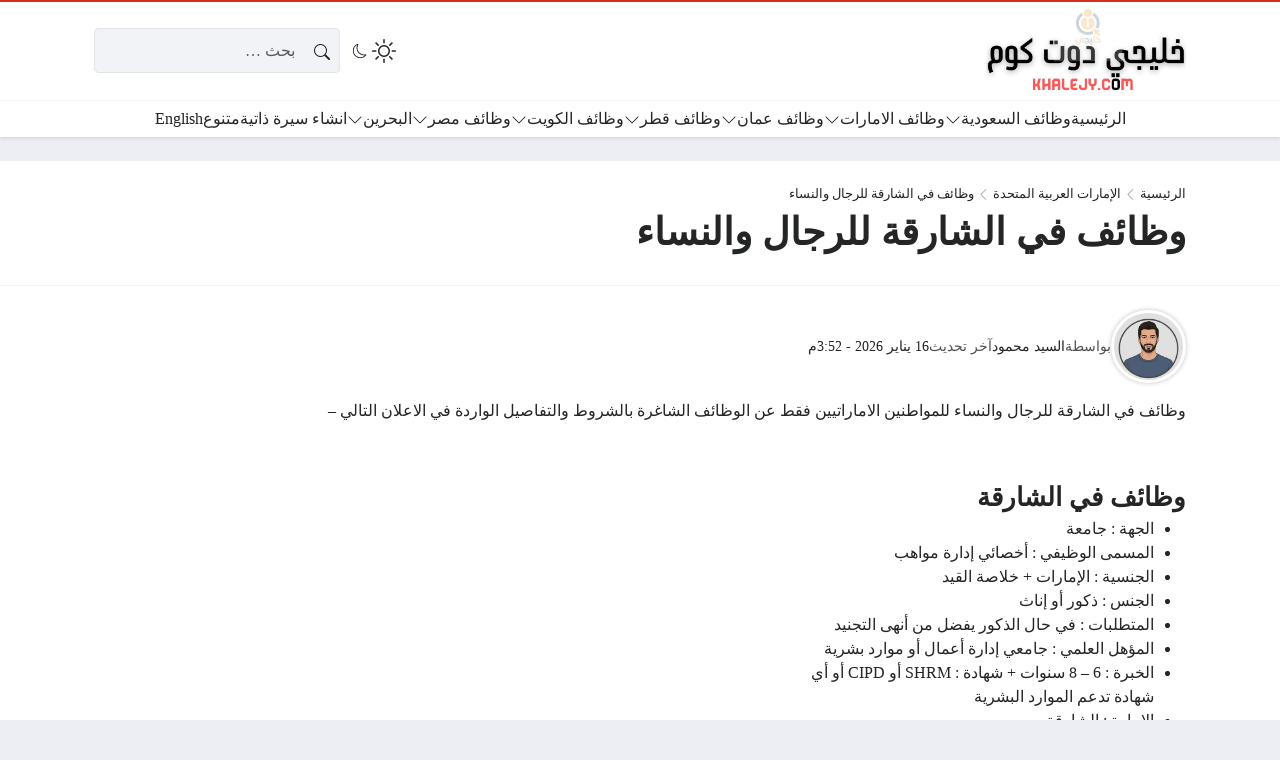

--- FILE ---
content_type: text/html; charset=UTF-8
request_url: https://khalejy.com/job-in-sharjah/
body_size: 41085
content:
<!DOCTYPE html><html dir="rtl" lang="ar" prefix="og: https://ogp.me/ns#" class="no-js"><head><script data-no-optimize="1">var litespeed_docref=sessionStorage.getItem("litespeed_docref");litespeed_docref&&(Object.defineProperty(document,"referrer",{get:function(){return litespeed_docref}}),sessionStorage.removeItem("litespeed_docref"));</script> <meta charset="UTF-8"><meta name="viewport" content="width=device-width, initial-scale=1"><style>body {
		--site-font-family: "Readex Pro", "sans-serif";
		--site-color: #D52D21;
		--site-color-rgb: 213,45,33;

        --site-bg-color-light: #EDEEF3;
        --bg-color-light: #FFFFFF;
        --bg-color-light-2: #f2f3f6;
        --bg-color-light-3: #e2e3e7;
        
        --site-bg-color-dark: #1E1E1E;
        --bg-color-dark: #2a2a2a;
        --bg-color-dark-2: #353535;
        --bg-color-dark-3: #4b4b4b;
	}</style> <script type="litespeed/javascript">(function(html){html.classList.remove('no-js')})(document.documentElement)</script> <title>وظائف في الشارقة للرجال والنساء</title><meta name="description" content="وظائف في الشارقة للرجال والنساء للمواطنين الاماراتيين فقط عن الوظائف الشاغرة بالشروط والتفاصيل الواردة في الاعلان التالي -"/><meta name="robots" content="follow, index, max-image-preview:large"/><link rel="canonical" href="https://khalejy.com/job-in-sharjah/" /><meta property="og:locale" content="ar_AR" /><meta property="og:type" content="article" /><meta property="og:title" content="وظائف في الشارقة للرجال والنساء" /><meta property="og:description" content="وظائف في الشارقة للرجال والنساء للمواطنين الاماراتيين فقط عن الوظائف الشاغرة بالشروط والتفاصيل الواردة في الاعلان التالي -" /><meta property="og:url" content="https://khalejy.com/job-in-sharjah/" /><meta property="og:site_name" content="خليجي دوت كوم" /><meta property="article:tag" content="وظائف الامارات" /><meta property="article:tag" content="وظائف الامارات اليوم" /><meta property="article:tag" content="وظائف الشارقة" /><meta property="article:tag" content="وظائف شاغرة في الامارات" /><meta property="article:tag" content="وظائف في الامارات" /><meta property="article:section" content="الإمارات العربية المتحدة" /><meta property="og:updated_time" content="2026-01-16T15:52:56+02:00" /><meta property="og:image" content="https://khalejy.com/wp-admin/admin-ajax.php?action=rank_math_overlay_thumb&id=57081&type=play&hash=c471412b5c4e618da0642840101bd4d6" /><meta property="og:image:secure_url" content="https://khalejy.com/wp-admin/admin-ajax.php?action=rank_math_overlay_thumb&id=57081&type=play&hash=c471412b5c4e618da0642840101bd4d6" /><meta property="og:image:width" content="1130" /><meta property="og:image:height" content="1130" /><meta property="og:image:alt" content="وظائف شاغرة في الشارقة" /><meta property="og:image:type" content="image/jpeg" /><meta name="twitter:card" content="summary_large_image" /><meta name="twitter:title" content="وظائف في الشارقة للرجال والنساء" /><meta name="twitter:description" content="وظائف في الشارقة للرجال والنساء للمواطنين الاماراتيين فقط عن الوظائف الشاغرة بالشروط والتفاصيل الواردة في الاعلان التالي -" /><meta name="twitter:image" content="https://khalejy.com/wp-admin/admin-ajax.php?action=rank_math_overlay_thumb&id=57081&type=play&hash=c471412b5c4e618da0642840101bd4d6" /><meta name="twitter:label1" content="كُتب بواسطة" /><meta name="twitter:data1" content="السيد محمود" /><meta name="twitter:label2" content="مدة القراءة" /><meta name="twitter:data2" content="أقل من دقيقة" /><link rel='dns-prefetch' href='//static.addtoany.com' /><link rel='dns-prefetch' href='//news.google.com' /><link rel='dns-prefetch' href='//cdnjs.cloudflare.com' /><link rel='dns-prefetch' href='//www.googletagmanager.com' /><link rel='dns-prefetch' href='//pagead2.googlesyndication.com' /><link rel="alternate" type="application/rss+xml" title="خليجي دوت كوم &laquo; الخلاصة" href="https://khalejy.com/feed/" /><link rel="alternate" type="application/rss+xml" title="خليجي دوت كوم &laquo; خلاصة التعليقات" href="https://khalejy.com/comments/feed/" /><link rel="alternate" type="application/rss+xml" title="خليجي دوت كوم &laquo; وظائف في الشارقة للرجال والنساء خلاصة التعليقات" href="https://khalejy.com/job-in-sharjah/feed/" /><link rel="alternate" title="oEmbed (JSON)" type="application/json+oembed" href="https://khalejy.com/wp-json/oembed/1.0/embed?url=https%3A%2F%2Fkhalejy.com%2Fjob-in-sharjah%2F" /><link rel="alternate" title="oEmbed (XML)" type="text/xml+oembed" href="https://khalejy.com/wp-json/oembed/1.0/embed?url=https%3A%2F%2Fkhalejy.com%2Fjob-in-sharjah%2F&#038;format=xml" /><style id='wp-img-auto-sizes-contain-inline-css'>img:is([sizes=auto i],[sizes^="auto," i]){contain-intrinsic-size:3000px 1500px}
/*# sourceURL=wp-img-auto-sizes-contain-inline-css */</style><link data-optimized="2" rel="stylesheet" href="https://khalejy.com/wp-content/litespeed/css/455cae3024f997d34b2b76caae7e21f8.css?ver=26e4c" /><style id='global-styles-inline-css'>:root{--wp--preset--aspect-ratio--square: 1;--wp--preset--aspect-ratio--4-3: 4/3;--wp--preset--aspect-ratio--3-4: 3/4;--wp--preset--aspect-ratio--3-2: 3/2;--wp--preset--aspect-ratio--2-3: 2/3;--wp--preset--aspect-ratio--16-9: 16/9;--wp--preset--aspect-ratio--9-16: 9/16;--wp--preset--color--black: #000000;--wp--preset--color--cyan-bluish-gray: #abb8c3;--wp--preset--color--white: #ffffff;--wp--preset--color--pale-pink: #f78da7;--wp--preset--color--vivid-red: #cf2e2e;--wp--preset--color--luminous-vivid-orange: #ff6900;--wp--preset--color--luminous-vivid-amber: #fcb900;--wp--preset--color--light-green-cyan: #7bdcb5;--wp--preset--color--vivid-green-cyan: #00d084;--wp--preset--color--pale-cyan-blue: #8ed1fc;--wp--preset--color--vivid-cyan-blue: #0693e3;--wp--preset--color--vivid-purple: #9b51e0;--wp--preset--gradient--vivid-cyan-blue-to-vivid-purple: linear-gradient(135deg,rgb(6,147,227) 0%,rgb(155,81,224) 100%);--wp--preset--gradient--light-green-cyan-to-vivid-green-cyan: linear-gradient(135deg,rgb(122,220,180) 0%,rgb(0,208,130) 100%);--wp--preset--gradient--luminous-vivid-amber-to-luminous-vivid-orange: linear-gradient(135deg,rgb(252,185,0) 0%,rgb(255,105,0) 100%);--wp--preset--gradient--luminous-vivid-orange-to-vivid-red: linear-gradient(135deg,rgb(255,105,0) 0%,rgb(207,46,46) 100%);--wp--preset--gradient--very-light-gray-to-cyan-bluish-gray: linear-gradient(135deg,rgb(238,238,238) 0%,rgb(169,184,195) 100%);--wp--preset--gradient--cool-to-warm-spectrum: linear-gradient(135deg,rgb(74,234,220) 0%,rgb(151,120,209) 20%,rgb(207,42,186) 40%,rgb(238,44,130) 60%,rgb(251,105,98) 80%,rgb(254,248,76) 100%);--wp--preset--gradient--blush-light-purple: linear-gradient(135deg,rgb(255,206,236) 0%,rgb(152,150,240) 100%);--wp--preset--gradient--blush-bordeaux: linear-gradient(135deg,rgb(254,205,165) 0%,rgb(254,45,45) 50%,rgb(107,0,62) 100%);--wp--preset--gradient--luminous-dusk: linear-gradient(135deg,rgb(255,203,112) 0%,rgb(199,81,192) 50%,rgb(65,88,208) 100%);--wp--preset--gradient--pale-ocean: linear-gradient(135deg,rgb(255,245,203) 0%,rgb(182,227,212) 50%,rgb(51,167,181) 100%);--wp--preset--gradient--electric-grass: linear-gradient(135deg,rgb(202,248,128) 0%,rgb(113,206,126) 100%);--wp--preset--gradient--midnight: linear-gradient(135deg,rgb(2,3,129) 0%,rgb(40,116,252) 100%);--wp--preset--font-size--small: 13px;--wp--preset--font-size--medium: 20px;--wp--preset--font-size--large: 36px;--wp--preset--font-size--x-large: 42px;--wp--preset--spacing--20: 0.44rem;--wp--preset--spacing--30: 0.67rem;--wp--preset--spacing--40: 1rem;--wp--preset--spacing--50: 1.5rem;--wp--preset--spacing--60: 2.25rem;--wp--preset--spacing--70: 3.38rem;--wp--preset--spacing--80: 5.06rem;--wp--preset--shadow--natural: 6px 6px 9px rgba(0, 0, 0, 0.2);--wp--preset--shadow--deep: 12px 12px 50px rgba(0, 0, 0, 0.4);--wp--preset--shadow--sharp: 6px 6px 0px rgba(0, 0, 0, 0.2);--wp--preset--shadow--outlined: 6px 6px 0px -3px rgb(255, 255, 255), 6px 6px rgb(0, 0, 0);--wp--preset--shadow--crisp: 6px 6px 0px rgb(0, 0, 0);}:where(.is-layout-flex){gap: 0.5em;}:where(.is-layout-grid){gap: 0.5em;}body .is-layout-flex{display: flex;}.is-layout-flex{flex-wrap: wrap;align-items: center;}.is-layout-flex > :is(*, div){margin: 0;}body .is-layout-grid{display: grid;}.is-layout-grid > :is(*, div){margin: 0;}:where(.wp-block-columns.is-layout-flex){gap: 2em;}:where(.wp-block-columns.is-layout-grid){gap: 2em;}:where(.wp-block-post-template.is-layout-flex){gap: 1.25em;}:where(.wp-block-post-template.is-layout-grid){gap: 1.25em;}.has-black-color{color: var(--wp--preset--color--black) !important;}.has-cyan-bluish-gray-color{color: var(--wp--preset--color--cyan-bluish-gray) !important;}.has-white-color{color: var(--wp--preset--color--white) !important;}.has-pale-pink-color{color: var(--wp--preset--color--pale-pink) !important;}.has-vivid-red-color{color: var(--wp--preset--color--vivid-red) !important;}.has-luminous-vivid-orange-color{color: var(--wp--preset--color--luminous-vivid-orange) !important;}.has-luminous-vivid-amber-color{color: var(--wp--preset--color--luminous-vivid-amber) !important;}.has-light-green-cyan-color{color: var(--wp--preset--color--light-green-cyan) !important;}.has-vivid-green-cyan-color{color: var(--wp--preset--color--vivid-green-cyan) !important;}.has-pale-cyan-blue-color{color: var(--wp--preset--color--pale-cyan-blue) !important;}.has-vivid-cyan-blue-color{color: var(--wp--preset--color--vivid-cyan-blue) !important;}.has-vivid-purple-color{color: var(--wp--preset--color--vivid-purple) !important;}.has-black-background-color{background-color: var(--wp--preset--color--black) !important;}.has-cyan-bluish-gray-background-color{background-color: var(--wp--preset--color--cyan-bluish-gray) !important;}.has-white-background-color{background-color: var(--wp--preset--color--white) !important;}.has-pale-pink-background-color{background-color: var(--wp--preset--color--pale-pink) !important;}.has-vivid-red-background-color{background-color: var(--wp--preset--color--vivid-red) !important;}.has-luminous-vivid-orange-background-color{background-color: var(--wp--preset--color--luminous-vivid-orange) !important;}.has-luminous-vivid-amber-background-color{background-color: var(--wp--preset--color--luminous-vivid-amber) !important;}.has-light-green-cyan-background-color{background-color: var(--wp--preset--color--light-green-cyan) !important;}.has-vivid-green-cyan-background-color{background-color: var(--wp--preset--color--vivid-green-cyan) !important;}.has-pale-cyan-blue-background-color{background-color: var(--wp--preset--color--pale-cyan-blue) !important;}.has-vivid-cyan-blue-background-color{background-color: var(--wp--preset--color--vivid-cyan-blue) !important;}.has-vivid-purple-background-color{background-color: var(--wp--preset--color--vivid-purple) !important;}.has-black-border-color{border-color: var(--wp--preset--color--black) !important;}.has-cyan-bluish-gray-border-color{border-color: var(--wp--preset--color--cyan-bluish-gray) !important;}.has-white-border-color{border-color: var(--wp--preset--color--white) !important;}.has-pale-pink-border-color{border-color: var(--wp--preset--color--pale-pink) !important;}.has-vivid-red-border-color{border-color: var(--wp--preset--color--vivid-red) !important;}.has-luminous-vivid-orange-border-color{border-color: var(--wp--preset--color--luminous-vivid-orange) !important;}.has-luminous-vivid-amber-border-color{border-color: var(--wp--preset--color--luminous-vivid-amber) !important;}.has-light-green-cyan-border-color{border-color: var(--wp--preset--color--light-green-cyan) !important;}.has-vivid-green-cyan-border-color{border-color: var(--wp--preset--color--vivid-green-cyan) !important;}.has-pale-cyan-blue-border-color{border-color: var(--wp--preset--color--pale-cyan-blue) !important;}.has-vivid-cyan-blue-border-color{border-color: var(--wp--preset--color--vivid-cyan-blue) !important;}.has-vivid-purple-border-color{border-color: var(--wp--preset--color--vivid-purple) !important;}.has-vivid-cyan-blue-to-vivid-purple-gradient-background{background: var(--wp--preset--gradient--vivid-cyan-blue-to-vivid-purple) !important;}.has-light-green-cyan-to-vivid-green-cyan-gradient-background{background: var(--wp--preset--gradient--light-green-cyan-to-vivid-green-cyan) !important;}.has-luminous-vivid-amber-to-luminous-vivid-orange-gradient-background{background: var(--wp--preset--gradient--luminous-vivid-amber-to-luminous-vivid-orange) !important;}.has-luminous-vivid-orange-to-vivid-red-gradient-background{background: var(--wp--preset--gradient--luminous-vivid-orange-to-vivid-red) !important;}.has-very-light-gray-to-cyan-bluish-gray-gradient-background{background: var(--wp--preset--gradient--very-light-gray-to-cyan-bluish-gray) !important;}.has-cool-to-warm-spectrum-gradient-background{background: var(--wp--preset--gradient--cool-to-warm-spectrum) !important;}.has-blush-light-purple-gradient-background{background: var(--wp--preset--gradient--blush-light-purple) !important;}.has-blush-bordeaux-gradient-background{background: var(--wp--preset--gradient--blush-bordeaux) !important;}.has-luminous-dusk-gradient-background{background: var(--wp--preset--gradient--luminous-dusk) !important;}.has-pale-ocean-gradient-background{background: var(--wp--preset--gradient--pale-ocean) !important;}.has-electric-grass-gradient-background{background: var(--wp--preset--gradient--electric-grass) !important;}.has-midnight-gradient-background{background: var(--wp--preset--gradient--midnight) !important;}.has-small-font-size{font-size: var(--wp--preset--font-size--small) !important;}.has-medium-font-size{font-size: var(--wp--preset--font-size--medium) !important;}.has-large-font-size{font-size: var(--wp--preset--font-size--large) !important;}.has-x-large-font-size{font-size: var(--wp--preset--font-size--x-large) !important;}
/*# sourceURL=global-styles-inline-css */</style><style id='classic-theme-styles-inline-css'>/*! This file is auto-generated */
.wp-block-button__link{color:#fff;background-color:#32373c;border-radius:9999px;box-shadow:none;text-decoration:none;padding:calc(.667em + 2px) calc(1.333em + 2px);font-size:1.125em}.wp-block-file__button{background:#32373c;color:#fff;text-decoration:none}
/*# sourceURL=/wp-includes/css/classic-themes.min.css */</style><link rel='stylesheet' id='icons-css' href='https://cdnjs.cloudflare.com/ajax/libs/bootstrap-icons/1.13.1/font/bootstrap-icons.min.css?ver=6.9' media='all' /> <script id="post-views-counter-frontend-js-before" type="litespeed/javascript">var pvcArgsFrontend={"mode":"js","postID":58192,"requestURL":"https:\/\/khalejy.com\/wp-admin\/admin-ajax.php","nonce":"f6bde56ee7","dataStorage":"cookies","multisite":!1,"path":"\/","domain":""}</script> <script id="addtoany-core-js-before" type="litespeed/javascript">window.a2a_config=window.a2a_config||{};a2a_config.callbacks=[];a2a_config.overlays=[];a2a_config.templates={};a2a_localize={Share:"Share",Save:"Save",Subscribe:"Subscribe",Email:"Email",Bookmark:"Bookmark",ShowAll:"Show all",ShowLess:"Show less",FindServices:"Find service(s)",FindAnyServiceToAddTo:"Instantly find any service to add to",PoweredBy:"Powered by",ShareViaEmail:"Share via email",SubscribeViaEmail:"Subscribe via email",BookmarkInYourBrowser:"Bookmark in your browser",BookmarkInstructions:"Press Ctrl+D or \u2318+D to bookmark this page",AddToYourFavorites:"Add to your favorites",SendFromWebOrProgram:"Send from any email address or email program",EmailProgram:"Email program",More:"More&#8230;",ThanksForSharing:"Thanks for sharing!",ThanksForFollowing:"Thanks for following!"};a2a_config.callbacks.push({ready:function(){document.querySelectorAll(".a2a_s_undefined").forEach(function(emptyIcon){emptyIcon.parentElement.style.display="none"})}})</script> <script defer src="https://static.addtoany.com/menu/page.js" id="addtoany-core-js"></script> <script type="litespeed/javascript" data-src="https://khalejy.com/wp-includes/js/jquery/jquery.min.js" id="jquery-core-js"></script> <script id="rk-js-extra" data-cfasync="false">var theme_js_vars = {"theme_path":"https://khalejy.com/wp-content/themes/rocket","ajax_url":"https://khalejy.com/wp-admin/admin-ajax.php","post_id":"58192","post_type":"post","post_shortlink":"https://khalejy.com/?p=58192","archive_pagination_mode":"dynamic","ads_rs":"1","admin_adsense":{"client":"pub-4619036550036590"},"author_adsense":{"client":"pub-4619036550036590","channel":"9514411251"},"ads_rs_ratio":"100","nonce":"33fee2ccc4"};
//# sourceURL=rk-js-extra</script> <script data-cfasync="false" src="https://khalejy.com/wp-content/themes/rocket/style.js" id="rk-js"></script> <link rel="https://api.w.org/" href="https://khalejy.com/wp-json/" /><link rel="alternate" title="JSON" type="application/json" href="https://khalejy.com/wp-json/wp/v2/posts/58192" /><link rel="EditURI" type="application/rsd+xml" title="RSD" href="https://khalejy.com/xmlrpc.php?rsd" /><meta name="generator" content="WordPress 6.9" /><link rel='shortlink' href='https://khalejy.com/?p=58192' /><meta name="generator" content="Site Kit by Google 1.170.0" /><meta name="theme-color" content="#D52D21"><meta name="msapplication-navbutton-color" content="#D52D21"><meta name="apple-mobile-web-app-status-bar-style" content="#D52D21"><link rel="preconnect" href="https://fonts.googleapis.com"><link rel="preconnect" href="https://fonts.gstatic.com" crossorigin><meta name="google-site-verification" content="5wobg60fVCFKmTDgAi6bxz6PUWNra6QmBlNr_hbCGWQ"><meta name="google-adsense-platform-account" content="ca-host-pub-2644536267352236"><meta name="google-adsense-platform-domain" content="sitekit.withgoogle.com"> <script type="application/ld+json" class="saswp-schema-markup-output">[{"@context":"https:\/\/schema.org\/","@graph":[{"@context":"https:\/\/schema.org\/","@type":"SiteNavigationElement","@id":"https:\/\/khalejy.com\/#%d8%a7%d9%84%d8%b1%d8%a6%d9%8a%d8%b3%d9%8a%d8%a9","name":"\u0627\u0644\u0631\u0626\u064a\u0633\u064a\u0629","url":"https:\/\/khalejy.com"},{"@context":"https:\/\/schema.org\/","@type":"SiteNavigationElement","@id":"https:\/\/khalejy.com\/#%d9%88%d8%b8%d8%a7%d8%a6%d9%81-%d8%a7%d9%84%d8%b3%d8%b9%d9%88%d8%af%d9%8a%d8%a9","name":"\u0648\u0638\u0627\u0626\u0641 \u0627\u0644\u0633\u0639\u0648\u062f\u064a\u0629","url":"https:\/\/khalejy.com\/saudi-arabia-jobs\/"},{"@context":"https:\/\/schema.org\/","@type":"SiteNavigationElement","@id":"https:\/\/khalejy.com\/#%d9%88%d8%b8%d8%a7%d8%a6%d9%81-%d8%a7%d9%84%d8%b1%d9%8a%d8%a7%d8%b6","name":"\u0648\u0638\u0627\u0626\u0641 \u0627\u0644\u0631\u064a\u0627\u0636","url":"https:\/\/khalejy.com\/tag\/%d9%88%d8%b8%d8%a7%d8%a6%d9%81-%d8%a7%d9%84%d8%b1%d9%8a%d8%a7%d8%b6\/"},{"@context":"https:\/\/schema.org\/","@type":"SiteNavigationElement","@id":"https:\/\/khalejy.com\/#%d9%88%d8%b8%d8%a7%d8%a6%d9%81-%d8%ac%d8%af%d8%a9","name":"\u0648\u0638\u0627\u0626\u0641 \u062c\u062f\u0629","url":"https:\/\/khalejy.com\/tag\/%d9%88%d8%b8%d8%a7%d8%a6%d9%81-%d8%ac%d8%af%d8%a9\/"},{"@context":"https:\/\/schema.org\/","@type":"SiteNavigationElement","@id":"https:\/\/khalejy.com\/#%d9%88%d8%b8%d8%a7%d8%a6%d9%81-%d8%a7%d9%84%d8%af%d9%85%d8%a7%d9%85","name":"\u0648\u0638\u0627\u0626\u0641 \u0627\u0644\u062f\u0645\u0627\u0645","url":"https:\/\/khalejy.com\/tag\/%d9%88%d8%b8%d8%a7%d8%a6%d9%81-%d8%a7%d9%84%d8%af%d9%85%d8%a7%d9%85\/"},{"@context":"https:\/\/schema.org\/","@type":"SiteNavigationElement","@id":"https:\/\/khalejy.com\/#%d9%88%d8%b8%d8%a7%d8%a6%d9%81-%d8%a7%d9%84%d9%85%d8%af%d9%8a%d9%86%d8%a9-%d8%a7%d9%84%d9%85%d9%86%d9%88%d8%b1%d8%a9","name":"\u0648\u0638\u0627\u0626\u0641 \u0627\u0644\u0645\u062f\u064a\u0646\u0629 \u0627\u0644\u0645\u0646\u0648\u0631\u0629","url":"https:\/\/khalejy.com\/tag\/%d9%88%d8%b8%d8%a7%d8%a6%d9%81-%d8%a7%d9%84%d9%85%d8%af%d9%8a%d9%86%d8%a9-%d8%a7%d9%84%d9%85%d9%86%d9%88%d8%b1%d8%a9\/"},{"@context":"https:\/\/schema.org\/","@type":"SiteNavigationElement","@id":"https:\/\/khalejy.com\/#%d9%88%d8%b8%d8%a7%d8%a6%d9%81-%d9%85%d9%83%d8%a9","name":"\u0648\u0638\u0627\u0626\u0641 \u0645\u0643\u0629","url":"https:\/\/khalejy.com\/tag\/%d9%88%d8%b8%d8%a7%d8%a6%d9%81-%d9%85%d9%83%d8%a9-%d8%a7%d9%84%d9%85%d9%83%d8%b1%d9%85%d8%a9\/"},{"@context":"https:\/\/schema.org\/","@type":"SiteNavigationElement","@id":"https:\/\/khalejy.com\/#%d9%88%d8%b8%d8%a7%d8%a6%d9%81-%d8%a7%d9%84%d8%ae%d8%a8%d8%b1","name":"\u0648\u0638\u0627\u0626\u0641 \u0627\u0644\u062e\u0628\u0631","url":"https:\/\/khalejy.com\/tag\/%d9%88%d8%b8%d8%a7%d8%a6%d9%81-%d8%a7%d9%84%d8%ae%d8%a8%d8%b1\/"},{"@context":"https:\/\/schema.org\/","@type":"SiteNavigationElement","@id":"https:\/\/khalejy.com\/#%d9%88%d8%b8%d8%a7%d8%a6%d9%81-%d9%85%d9%88%d8%b3%d9%85%d9%8a%d8%a9","name":"\u0648\u0638\u0627\u0626\u0641 \u0645\u0648\u0633\u0645\u064a\u0629","url":"https:\/\/khalejy.com\/tag\/%D9%88%D8%B8%D8%A7%D8%A6%D9%81-%D9%85%D9%88%D8%B3%D9%85%D9%8A%D8%A9\/"},{"@context":"https:\/\/schema.org\/","@type":"SiteNavigationElement","@id":"https:\/\/khalejy.com\/#%d9%88%d8%b8%d8%a7%d8%a6%d9%81-%d8%a7%d9%84%d8%a7%d9%85%d8%a7%d8%b1%d8%a7%d8%aa","name":"\u0648\u0638\u0627\u0626\u0641 \u0627\u0644\u0627\u0645\u0627\u0631\u0627\u062a","url":"https:\/\/khalejy.com\/uae-jobs\/"},{"@context":"https:\/\/schema.org\/","@type":"SiteNavigationElement","@id":"https:\/\/khalejy.com\/#%d9%88%d8%b8%d8%a7%d8%a6%d9%81-%d8%af%d8%a8%d9%8a","name":"\u0648\u0638\u0627\u0626\u0641 \u062f\u0628\u064a","url":"https:\/\/khalejy.com\/tag\/%d9%88%d8%b8%d8%a7%d8%a6%d9%81-%d8%af%d8%a8%d9%8a-%d8%a7%d9%84%d9%8a%d9%88%d9%85\/"},{"@context":"https:\/\/schema.org\/","@type":"SiteNavigationElement","@id":"https:\/\/khalejy.com\/#%d9%88%d8%b8%d8%a7%d8%a6%d9%81-%d8%a3%d8%a8%d9%88%d8%b8%d8%a8%d9%8a","name":"\u0648\u0638\u0627\u0626\u0641 \u0623\u0628\u0648\u0638\u0628\u064a","url":"https:\/\/khalejy.com\/tag\/%d9%88%d8%b8%d8%a7%d8%a6%d9%81-%d8%a3%d8%a8%d9%88%d8%b8%d8%a8%d9%8a\/"},{"@context":"https:\/\/schema.org\/","@type":"SiteNavigationElement","@id":"https:\/\/khalejy.com\/#%d9%88%d8%b8%d8%a7%d8%a6%d9%81-%d8%a7%d9%84%d8%b4%d8%a7%d8%b1%d9%82%d8%a9","name":"\u0648\u0638\u0627\u0626\u0641 \u0627\u0644\u0634\u0627\u0631\u0642\u0629","url":"https:\/\/khalejy.com\/tag\/%d9%88%d8%b8%d8%a7%d8%a6%d9%81-%d8%a7%d9%84%d8%b4%d8%a7%d8%b1%d9%82%d8%a9\/"},{"@context":"https:\/\/schema.org\/","@type":"SiteNavigationElement","@id":"https:\/\/khalejy.com\/#%d9%88%d8%b8%d8%a7%d8%a6%d9%81-%d8%b9%d8%ac%d9%85%d8%a7%d9%86","name":"\u0648\u0638\u0627\u0626\u0641 \u0639\u062c\u0645\u0627\u0646","url":"https:\/\/khalejy.com\/tag\/%d9%88%d8%b8%d8%a7%d8%a6%d9%81-%d8%b9%d8%ac%d9%85%d8%a7%d9%86\/"},{"@context":"https:\/\/schema.org\/","@type":"SiteNavigationElement","@id":"https:\/\/khalejy.com\/#%d9%88%d8%b8%d8%a7%d8%a6%d9%81-%d8%a7%d9%84%d8%b9%d9%8a%d9%86","name":"\u0648\u0638\u0627\u0626\u0641 \u0627\u0644\u0639\u064a\u0646","url":"https:\/\/khalejy.com\/tag\/%d9%88%d8%b8%d8%a7%d8%a6%d9%81-%d8%a7%d9%84%d8%b9%d9%8a%d9%86\/"},{"@context":"https:\/\/schema.org\/","@type":"SiteNavigationElement","@id":"https:\/\/khalejy.com\/#%d9%88%d8%b8%d8%a7%d8%a6%d9%81-%d8%b9%d9%85%d8%a7%d9%86","name":"\u0648\u0638\u0627\u0626\u0641 \u0639\u0645\u0627\u0646","url":"https:\/\/khalejy.com\/oman-jobs\/"},{"@context":"https:\/\/schema.org\/","@type":"SiteNavigationElement","@id":"https:\/\/khalejy.com\/#%d9%88%d8%b8%d8%a7%d8%a6%d9%81-%d9%88%d8%b2%d8%a7%d8%b1%d8%a9-%d8%a7%d9%84%d8%b9%d9%85%d9%84","name":"\u0648\u0638\u0627\u0626\u0641 \u0648\u0632\u0627\u0631\u0629 \u0627\u0644\u0639\u0645\u0644","url":"https:\/\/khalejy.com\/tag\/%D9%88%D8%B8%D8%A7%D8%A6%D9%81-%D9%88%D8%B2%D8%A7%D8%B1%D8%A9-%D8%A7%D9%84%D8%B9%D9%85%D9%84-%D9%81%D9%8A-%D8%B3%D9%84%D8%B7%D9%86%D8%A9-%D8%B9%D9%85%D8%A7%D9%86\/"},{"@context":"https:\/\/schema.org\/","@type":"SiteNavigationElement","@id":"https:\/\/khalejy.com\/#%d9%88%d8%b8%d8%a7%d8%a6%d9%81-%d8%a7%d9%84%d9%86%d9%81%d8%b7-%d9%88%d8%a7%d9%84%d8%ba%d8%a7%d8%b2","name":"\u0648\u0638\u0627\u0626\u0641 \u0627\u0644\u0646\u0641\u0637 \u0648\u0627\u0644\u063a\u0627\u0632","url":"https:\/\/khalejy.com\/tag\/%D9%88%D8%B8%D8%A7%D8%A6%D9%81-%D8%A8%D8%AA%D8%B1%D9%88%D9%84-%D9%81%D9%8A-%D8%B9%D9%85%D8%A7%D9%86\/"},{"@context":"https:\/\/schema.org\/","@type":"SiteNavigationElement","@id":"https:\/\/khalejy.com\/#%d9%88%d8%b8%d8%a7%d8%a6%d9%81-%d8%b9%d9%85%d8%a7%d9%86-%d9%84%d9%84%d8%a3%d8%ac%d8%a7%d9%86%d8%a8","name":"\u0648\u0638\u0627\u0626\u0641 \u0639\u0645\u0627\u0646 \u0644\u0644\u0623\u062c\u0627\u0646\u0628","url":"https:\/\/khalejy.com\/tag\/%D9%88%D8%B8%D8%A7%D8%A6%D9%81-%D8%B9%D9%85%D8%A7%D9%86-%D8%A7%D9%84%D9%8A%D9%88%D9%85\/"},{"@context":"https:\/\/schema.org\/","@type":"SiteNavigationElement","@id":"https:\/\/khalejy.com\/#%d9%88%d8%b8%d8%a7%d8%a6%d9%81-%d9%82%d8%b7%d8%b1","name":"\u0648\u0638\u0627\u0626\u0641 \u0642\u0637\u0631","url":"https:\/\/khalejy.com\/qatar-jobs\/"},{"@context":"https:\/\/schema.org\/","@type":"SiteNavigationElement","@id":"https:\/\/khalejy.com\/#%d9%88%d8%b8%d8%a7%d8%a6%d9%81-%d9%82%d8%b7%d8%b1-%d9%84%d9%84%d8%a3%d8%ac%d8%a7%d9%86%d8%a8","name":"\u0648\u0638\u0627\u0626\u0641 \u0642\u0637\u0631 \u0644\u0644\u0623\u062c\u0627\u0646\u0628","url":"https:\/\/khalejy.com\/tag\/%D9%88%D8%B8%D8%A7%D8%A6%D9%81-%D9%82%D8%B7%D8%B1-%D9%84%D9%84%D8%A7%D8%AC%D8%A7%D9%86%D8%A8\/"},{"@context":"https:\/\/schema.org\/","@type":"SiteNavigationElement","@id":"https:\/\/khalejy.com\/#%d9%88%d8%b8%d8%a7%d8%a6%d9%81-%d9%82%d8%b7%d8%b1-%d9%84%d9%84%d9%86%d8%b3%d8%a7%d8%a1","name":"\u0648\u0638\u0627\u0626\u0641 \u0642\u0637\u0631 \u0644\u0644\u0646\u0633\u0627\u0621","url":"https:\/\/khalejy.com\/tag\/%D9%88%D8%B8%D8%A7%D8%A6%D9%81-%D9%81%D9%8A-%D9%82%D8%B7%D8%B1-%D9%84%D9%84%D9%86%D8%B3%D8%A7%D8%A1\/"},{"@context":"https:\/\/schema.org\/","@type":"SiteNavigationElement","@id":"https:\/\/khalejy.com\/#%d9%88%d8%b8%d8%a7%d8%a6%d9%81-%d8%aa%d8%af%d8%b1%d9%8a%d8%b3-%d9%81%d9%8a-%d9%82%d8%b7%d8%b1","name":"\u0648\u0638\u0627\u0626\u0641 \u062a\u062f\u0631\u064a\u0633 \u0641\u064a \u0642\u0637\u0631","url":"https:\/\/khalejy.com\/tag\/%D9%88%D8%B8%D8%A7%D8%A6%D9%81-%D8%AA%D8%AF%D8%B1%D9%8A%D8%B3-%D9%81%D9%8A-%D9%82%D8%B7%D8%B1\/"},{"@context":"https:\/\/schema.org\/","@type":"SiteNavigationElement","@id":"https:\/\/khalejy.com\/#%d9%88%d8%b8%d8%a7%d8%a6%d9%81-%d8%a7%d9%84%d9%83%d9%88%d9%8a%d8%aa","name":"\u0648\u0638\u0627\u0626\u0641 \u0627\u0644\u0643\u0648\u064a\u062a","url":"https:\/\/khalejy.com\/kuwait-jobs\/"},{"@context":"https:\/\/schema.org\/","@type":"SiteNavigationElement","@id":"https:\/\/khalejy.com\/#%d9%88%d8%b8%d8%a7%d8%a6%d9%81-%d8%b4%d8%a7%d8%ba%d8%b1%d8%a9-%d9%81%d9%8a-%d8%a7%d9%84%d9%83%d9%88%d9%8a%d8%aa-%d9%84%d9%84%d9%88%d8%a7%d9%81%d8%af%d9%8a%d9%86","name":"\u0648\u0638\u0627\u0626\u0641 \u0634\u0627\u063a\u0631\u0629 \u0641\u064a \u0627\u0644\u0643\u0648\u064a\u062a \u0644\u0644\u0648\u0627\u0641\u062f\u064a\u0646","url":"https:\/\/khalejy.com\/tag\/%D9%88%D8%B8%D8%A7%D8%A6%D9%81-%D8%B9%D9%85%D8%A7%D9%86-%D8%A7%D9%84%D9%8A%D9%88%D9%85\/"},{"@context":"https:\/\/schema.org\/","@type":"SiteNavigationElement","@id":"https:\/\/khalejy.com\/#%d9%88%d8%b8%d8%a7%d8%a6%d9%81-%d8%aa%d8%af%d8%b1%d9%8a%d8%b3-%d9%81%d9%8a-%d8%a7%d9%84%d9%83%d9%88%d9%8a%d8%aa","name":"\u0648\u0638\u0627\u0626\u0641 \u062a\u062f\u0631\u064a\u0633 \u0641\u064a \u0627\u0644\u0643\u0648\u064a\u062a","url":"https:\/\/khalejy.com\/tag\/%D9%88%D8%B8%D8%A7%D8%A6%D9%81-%D9%85%D8%AF%D8%B1%D8%B3%D9%8A%D9%86-%D9%81%D9%8A-%D8%A7%D9%84%D9%83%D9%88%D9%8A%D8%AA\/"},{"@context":"https:\/\/schema.org\/","@type":"SiteNavigationElement","@id":"https:\/\/khalejy.com\/#%d9%88%d8%b8%d8%a7%d8%a6%d9%81-%d9%81%d9%8a-%d8%a7%d9%84%d9%83%d9%88%d9%8a%d8%aa-%d9%84%d9%84%d9%86%d8%b3%d8%a7%d8%a1","name":"\u0648\u0638\u0627\u0626\u0641 \u0641\u064a \u0627\u0644\u0643\u0648\u064a\u062a \u0644\u0644\u0646\u0633\u0627\u0621","url":"https:\/\/khalejy.com\/tag\/%D9%88%D8%B8%D8%A7%D8%A6%D9%81-%D9%81%D9%8A-%D8%A7%D9%84%D9%83%D9%88%D9%8A%D8%AA-%D9%84%D9%84%D9%86%D8%B3%D8%A7%D8%A1\/"},{"@context":"https:\/\/schema.org\/","@type":"SiteNavigationElement","@id":"https:\/\/khalejy.com\/#%d9%88%d8%b8%d8%a7%d8%a6%d9%81-%d9%85%d8%b5%d8%b1","name":"\u0648\u0638\u0627\u0626\u0641 \u0645\u0635\u0631","url":"https:\/\/khalejy.com\/egypt-jobs\/"},{"@context":"https:\/\/schema.org\/","@type":"SiteNavigationElement","@id":"https:\/\/khalejy.com\/#%d8%a8%d9%88%d8%a7%d8%a8%d8%a9-%d8%a7%d9%84%d9%88%d8%b8%d8%a7%d8%a6%d9%81-%d8%a7%d9%84%d8%ad%d9%83%d9%88%d9%85%d9%8a%d8%a9","name":"\u0628\u0648\u0627\u0628\u0629 \u0627\u0644\u0648\u0638\u0627\u0626\u0641 \u0627\u0644\u062d\u0643\u0648\u0645\u064a\u0629","url":"https:\/\/khalejy.com\/tag\/%d9%88%d8%b8%d8%a7%d8%a6%d9%81-%d8%a7%d9%84%d8%ae%d8%a8%d8%b1\/"},{"@context":"https:\/\/schema.org\/","@type":"SiteNavigationElement","@id":"https:\/\/khalejy.com\/#%d9%88%d8%b8%d8%a7%d8%a6%d9%81-%d8%b4%d8%b1%d9%83%d8%a7%d8%aa","name":"\u0648\u0638\u0627\u0626\u0641 \u0634\u0631\u0643\u0627\u062a","url":"https:\/\/khalejy.com\/tag\/%D9%88%D8%B8%D8%A7%D8%A6%D9%81-%D8%AE%D8%A7%D9%84%D9%8A%D8%A9-%D9%81%D9%8A-%D9%85%D8%B5%D8%B1\/"},{"@context":"https:\/\/schema.org\/","@type":"SiteNavigationElement","@id":"https:\/\/khalejy.com\/#%d8%a7%d9%84%d8%a8%d8%ad%d8%b1%d9%8a%d9%86","name":"\u0627\u0644\u0628\u062d\u0631\u064a\u0646","url":"https:\/\/khalejy.com\/bahran-jobs\/"},{"@context":"https:\/\/schema.org\/","@type":"SiteNavigationElement","@id":"https:\/\/khalejy.com\/#%d9%88%d8%b8%d8%a7%d8%a6%d9%81-%d9%81%d9%8a-%d8%a7%d9%84%d8%a8%d8%ad%d8%b1%d9%8a%d9%86-%d9%84%d9%84%d8%a3%d8%ac%d8%a7%d9%86%d8%a8","name":"\u0648\u0638\u0627\u0626\u0641 \u0641\u064a \u0627\u0644\u0628\u062d\u0631\u064a\u0646 \u0644\u0644\u0623\u062c\u0627\u0646\u0628","url":"https:\/\/khalejy.com\/tag\/%D9%88%D8%B8%D8%A7%D8%A6%D9%81-%D8%A7%D9%84%D8%A8%D8%AD%D8%B1%D9%8A%D9%86-%D9%84%D9%84%D8%A7%D8%AC%D8%A7%D9%86%D8%A8\/"},{"@context":"https:\/\/schema.org\/","@type":"SiteNavigationElement","@id":"https:\/\/khalejy.com\/#%d9%88%d8%b8%d8%a7%d8%a6%d9%81-%d9%81%d9%8a-%d8%a7%d9%84%d8%a8%d8%ad%d8%b1%d9%8a%d9%86-%d9%84%d9%84%d9%86%d8%b3%d8%a7%d8%a1","name":"\u0648\u0638\u0627\u0626\u0641 \u0641\u064a \u0627\u0644\u0628\u062d\u0631\u064a\u0646 \u0644\u0644\u0646\u0633\u0627\u0621","url":"https:\/\/khalejy.com\/tag\/%D9%88%D8%B8%D8%A7%D8%A6%D9%81-%D8%B4%D8%A7%D8%BA%D8%B1%D8%A9-%D9%81%D9%8A-%D8%A7%D9%84%D8%A8%D8%AD%D8%B1%D9%8A%D9%86\/"},{"@context":"https:\/\/schema.org\/","@type":"SiteNavigationElement","@id":"https:\/\/khalejy.com\/#%d8%a7%d9%86%d8%b4%d8%a7%d8%a1-%d8%b3%d9%8a%d8%b1%d8%a9-%d8%b0%d8%a7%d8%aa%d9%8a%d8%a9","name":"\u0627\u0646\u0634\u0627\u0621 \u0633\u064a\u0631\u0629 \u0630\u0627\u062a\u064a\u0629","url":"https:\/\/khalejy.com\/cv-builder\/"},{"@context":"https:\/\/schema.org\/","@type":"SiteNavigationElement","@id":"https:\/\/khalejy.com\/#%d9%85%d8%aa%d9%86%d9%88%d8%b9","name":"\u0645\u062a\u0646\u0648\u0639","url":"https:\/\/khalejy.com\/%d8%ae%d8%af%d9%85%d8%a7%d8%aa-%d9%85%d8%aa%d9%86%d9%88%d8%b9%d8%a9\/"},{"@context":"https:\/\/schema.org\/","@type":"SiteNavigationElement","@id":"https:\/\/khalejy.com\/#english","name":"English","url":"http:\/\/en.khalejy.com"}]},

{"@context":"https:\/\/schema.org\/","@type":"BreadcrumbList","@id":"https:\/\/khalejy.com\/job-in-sharjah\/#breadcrumb","itemListElement":[{"@type":"ListItem","position":1,"item":{"@id":"https:\/\/khalejy.com","name":"\u062e\u0644\u064a\u062c\u064a \u062f\u0648\u062a \u0643\u0648\u0645"}},{"@type":"ListItem","position":2,"item":{"@id":"https:\/\/khalejy.com\/uae-jobs\/","name":"\u0627\u0644\u0625\u0645\u0627\u0631\u0627\u062a \u0627\u0644\u0639\u0631\u0628\u064a\u0629 \u0627\u0644\u0645\u062a\u062d\u062f\u0629"}},{"@type":"ListItem","position":3,"item":{"@id":"https:\/\/khalejy.com\/job-in-sharjah\/","name":"\u0648\u0638\u0627\u0626\u0641 \u0641\u064a \u0627\u0644\u0634\u0627\u0631\u0642\u0629 \u0644\u0644\u0631\u062c\u0627\u0644 \u0648\u0627\u0644\u0646\u0633\u0627\u0621"}}]},

{"@context":"https:\/\/schema.org\/","@type":"JobPosting","@id":"https:\/\/khalejy.com\/job-in-sharjah\/#JobPosting","datePosted":"2026-01-16T15:52:56+02:00","hiringOrganization":{"@type":"Organization","name":"\u062e\u0644\u064a\u062c\u064a \u062f\u0648\u062a \u0643\u0648\u0645","sameAs":"https:\/\/khalejy.com","logo":{"@type":"ImageObject","url":"https:\/\/khalejy.com\/wp-content\/uploads\/2021\/11\/\u0648\u0638\u0627\u0626\u0641-\u0627\u0644\u0634\u0627\u0631\u0642\u0629-\u0644\u0644\u0645\u0648\u0627\u0637\u0646\u064a\u0646-\u0648\u0627\u0644\u0648\u0627\u0641\u062f\u064a\u0646-\u0628\u0631\u0627\u062a\u0628-5000-\u062f\u0631\u0647\u0645-scaled.jpg","width":1130,"height":1130}},"jobLocation":{"@type":"Place","address":{"@type":"PostalAddress","streetAddress":["\u0627\u0644\u0625\u0645\u0627\u0631\u0627\u062a \u0627\u0644\u0639\u0631\u0628\u064a\u0629 \u0627\u0644\u0645\u062a\u062d\u062f\u0629"],"addressLocality":["\u0627\u0644\u0625\u0645\u0627\u0631\u0627\u062a \u0627\u0644\u0639\u0631\u0628\u064a\u0629 \u0627\u0644\u0645\u062a\u062d\u062f\u0629"],"addressRegion":["\u0627\u0644\u0625\u0645\u0627\u0631\u0627\u062a \u0627\u0644\u0639\u0631\u0628\u064a\u0629 \u0627\u0644\u0645\u062a\u062d\u062f\u0629"],"postalCode":"00000","addressCountry":["\u0627\u0644\u0625\u0645\u0627\u0631\u0627\u062a \u0627\u0644\u0639\u0631\u0628\u064a\u0629 \u0627\u0644\u0645\u062a\u062d\u062f\u0629"]}},"baseSalary":{"@type":"MonetaryAmount","value":{"@type":"QuantitativeValue","value":"3000","minValue":"1000","maxValue":"10000","unitText":"Monthly"},"currency":"USD"},"estimatedSalary":{"@type":"MonetaryAmount","value":{"@type":"QuantitativeValue"}},"industry":"JOB SEARCH","title":"\u0648\u0638\u0627\u0626\u0641 \u0641\u064a \u0627\u0644\u0634\u0627\u0631\u0642\u0629 \u0644\u0644\u0631\u062c\u0627\u0644 \u0648\u0627\u0644\u0646\u0633\u0627\u0621","description":"\u0648\u0638\u0627\u0626\u0641 \u0641\u064a \u0627\u0644\u0634\u0627\u0631\u0642\u0629 \u0644\u0644\u0631\u062c\u0627\u0644 \u0648\u0627\u0644\u0646\u0633\u0627\u0621 \u0644\u0644\u0645\u0648\u0627\u0637\u0646\u064a\u0646 \u0627\u0644\u0627\u0645\u0627\u0631\u0627\u062a\u064a\u064a\u0646 \u0641\u0642\u0637 \u0639\u0646 \u0627\u0644\u0648\u0638\u0627\u0626\u0641 \u0627\u0644\u0634\u0627\u063a\u0631\u0629 \u0628\u0627\u0644\u0634\u0631\u0648\u0637 \u0648\u0627\u0644\u062a\u0641\u0627\u0635\u064a\u0644 \u0627\u0644\u0648\u0627\u0631\u062f\u0629 \u0641\u064a \u0627\u0644\u0627\u0639\u0644\u0627\u0646 \u0627\u0644\u062a\u0627\u0644\u064a - &nbsp; \u0648\u0638\u0627\u0626\u0641 \u0641\u064a \u0627\u0644\u0634\u0627\u0631\u0642\u0629 \u0627\u0644\u062c\u0647\u0629 : \u062c\u0627\u0645\u0639\u0629 \u0627\u0644\u0645\u0633\u0645\u0649 \u0627\u0644\u0648\u0638\u064a\u0641\u064a : \u0623\u062e\u0635\u0627\u0626\u064a \u0625\u062f\u0627\u0631\u0629","url":"https:\/\/khalejy.com\/job-in-sharjah\/","directApply":"https:\/\/khalejy.com\/job-in-sharjah\/","validThrough":"2034-12-30T00:00:00","employmentType":["FULL TIME"],"applicantLocationRequirements":{"@type":"Country","name":"Worldwide"},"image":[{"@type":"ImageObject","@id":"https:\/\/khalejy.com\/job-in-sharjah\/#primaryimage","url":"https:\/\/khalejy.com\/wp-content\/uploads\/2021\/11\/\u0648\u0638\u0627\u0626\u0641-\u0627\u0644\u0634\u0627\u0631\u0642\u0629-\u0644\u0644\u0645\u0648\u0627\u0637\u0646\u064a\u0646-\u0648\u0627\u0644\u0648\u0627\u0641\u062f\u064a\u0646-\u0628\u0631\u0627\u062a\u0628-5000-\u062f\u0631\u0647\u0645-scaled.jpg","width":"1130","height":"1130","caption":"\u0648\u0638\u0627\u0626\u0641 \u0634\u0627\u063a\u0631\u0629 \u0641\u064a \u0627\u0644\u0634\u0627\u0631\u0642\u0629"}]}]</script> <script id="google_gtagjs" type="litespeed/javascript" data-src="https://www.googletagmanager.com/gtag/js?id=G-N3NC4RMK6R"></script> <script id="google_gtagjs-inline" type="litespeed/javascript">window.dataLayer=window.dataLayer||[];function gtag(){dataLayer.push(arguments)}gtag('js',new Date());gtag('config','G-N3NC4RMK6R',{})</script>  <script type="litespeed/javascript" data-src="https://pagead2.googlesyndication.com/pagead/js/adsbygoogle.js?client=ca-pub-4619036550036590&amp;host=ca-host-pub-2644536267352236" crossorigin="anonymous"></script> <style type="text/css">.saboxplugin-wrap{-webkit-box-sizing:border-box;-moz-box-sizing:border-box;-ms-box-sizing:border-box;box-sizing:border-box;border:1px solid #eee;width:100%;clear:both;display:block;overflow:hidden;word-wrap:break-word;position:relative}.saboxplugin-wrap .saboxplugin-gravatar{float:left;padding:0 20px 20px 20px}.saboxplugin-wrap .saboxplugin-gravatar img{max-width:100px;height:auto;border-radius:0;}.saboxplugin-wrap .saboxplugin-authorname{font-size:18px;line-height:1;margin:20px 0 0 20px;display:block}.saboxplugin-wrap .saboxplugin-authorname a{text-decoration:none}.saboxplugin-wrap .saboxplugin-authorname a:focus{outline:0}.saboxplugin-wrap .saboxplugin-desc{display:block;margin:5px 20px}.saboxplugin-wrap .saboxplugin-desc a{text-decoration:underline}.saboxplugin-wrap .saboxplugin-desc p{margin:5px 0 12px}.saboxplugin-wrap .saboxplugin-web{margin:0 20px 15px;text-align:left}.saboxplugin-wrap .sab-web-position{text-align:right}.saboxplugin-wrap .saboxplugin-web a{color:#ccc;text-decoration:none}.saboxplugin-wrap .saboxplugin-socials{position:relative;display:block;background:#fcfcfc;padding:5px;border-top:1px solid #eee}.saboxplugin-wrap .saboxplugin-socials a svg{width:20px;height:20px}.saboxplugin-wrap .saboxplugin-socials a svg .st2{fill:#fff; transform-origin:center center;}.saboxplugin-wrap .saboxplugin-socials a svg .st1{fill:rgba(0,0,0,.3)}.saboxplugin-wrap .saboxplugin-socials a:hover{opacity:.8;-webkit-transition:opacity .4s;-moz-transition:opacity .4s;-o-transition:opacity .4s;transition:opacity .4s;box-shadow:none!important;-webkit-box-shadow:none!important}.saboxplugin-wrap .saboxplugin-socials .saboxplugin-icon-color{box-shadow:none;padding:0;border:0;-webkit-transition:opacity .4s;-moz-transition:opacity .4s;-o-transition:opacity .4s;transition:opacity .4s;display:inline-block;color:#fff;font-size:0;text-decoration:inherit;margin:5px;-webkit-border-radius:0;-moz-border-radius:0;-ms-border-radius:0;-o-border-radius:0;border-radius:0;overflow:hidden}.saboxplugin-wrap .saboxplugin-socials .saboxplugin-icon-grey{text-decoration:inherit;box-shadow:none;position:relative;display:-moz-inline-stack;display:inline-block;vertical-align:middle;zoom:1;margin:10px 5px;color:#444;fill:#444}.clearfix:after,.clearfix:before{content:' ';display:table;line-height:0;clear:both}.ie7 .clearfix{zoom:1}.saboxplugin-socials.sabox-colored .saboxplugin-icon-color .sab-twitch{border-color:#38245c}.saboxplugin-socials.sabox-colored .saboxplugin-icon-color .sab-behance{border-color:#003eb0}.saboxplugin-socials.sabox-colored .saboxplugin-icon-color .sab-deviantart{border-color:#036824}.saboxplugin-socials.sabox-colored .saboxplugin-icon-color .sab-digg{border-color:#00327c}.saboxplugin-socials.sabox-colored .saboxplugin-icon-color .sab-dribbble{border-color:#ba1655}.saboxplugin-socials.sabox-colored .saboxplugin-icon-color .sab-facebook{border-color:#1e2e4f}.saboxplugin-socials.sabox-colored .saboxplugin-icon-color .sab-flickr{border-color:#003576}.saboxplugin-socials.sabox-colored .saboxplugin-icon-color .sab-github{border-color:#264874}.saboxplugin-socials.sabox-colored .saboxplugin-icon-color .sab-google{border-color:#0b51c5}.saboxplugin-socials.sabox-colored .saboxplugin-icon-color .sab-html5{border-color:#902e13}.saboxplugin-socials.sabox-colored .saboxplugin-icon-color .sab-instagram{border-color:#1630aa}.saboxplugin-socials.sabox-colored .saboxplugin-icon-color .sab-linkedin{border-color:#00344f}.saboxplugin-socials.sabox-colored .saboxplugin-icon-color .sab-pinterest{border-color:#5b040e}.saboxplugin-socials.sabox-colored .saboxplugin-icon-color .sab-reddit{border-color:#992900}.saboxplugin-socials.sabox-colored .saboxplugin-icon-color .sab-rss{border-color:#a43b0a}.saboxplugin-socials.sabox-colored .saboxplugin-icon-color .sab-sharethis{border-color:#5d8420}.saboxplugin-socials.sabox-colored .saboxplugin-icon-color .sab-soundcloud{border-color:#995200}.saboxplugin-socials.sabox-colored .saboxplugin-icon-color .sab-spotify{border-color:#0f612c}.saboxplugin-socials.sabox-colored .saboxplugin-icon-color .sab-stackoverflow{border-color:#a95009}.saboxplugin-socials.sabox-colored .saboxplugin-icon-color .sab-steam{border-color:#006388}.saboxplugin-socials.sabox-colored .saboxplugin-icon-color .sab-user_email{border-color:#b84e05}.saboxplugin-socials.sabox-colored .saboxplugin-icon-color .sab-tumblr{border-color:#10151b}.saboxplugin-socials.sabox-colored .saboxplugin-icon-color .sab-twitter{border-color:#0967a0}.saboxplugin-socials.sabox-colored .saboxplugin-icon-color .sab-vimeo{border-color:#0d7091}.saboxplugin-socials.sabox-colored .saboxplugin-icon-color .sab-windows{border-color:#003f71}.saboxplugin-socials.sabox-colored .saboxplugin-icon-color .sab-whatsapp{border-color:#003f71}.saboxplugin-socials.sabox-colored .saboxplugin-icon-color .sab-wordpress{border-color:#0f3647}.saboxplugin-socials.sabox-colored .saboxplugin-icon-color .sab-yahoo{border-color:#14002d}.saboxplugin-socials.sabox-colored .saboxplugin-icon-color .sab-youtube{border-color:#900}.saboxplugin-socials.sabox-colored .saboxplugin-icon-color .sab-xing{border-color:#000202}.saboxplugin-socials.sabox-colored .saboxplugin-icon-color .sab-mixcloud{border-color:#2475a0}.saboxplugin-socials.sabox-colored .saboxplugin-icon-color .sab-vk{border-color:#243549}.saboxplugin-socials.sabox-colored .saboxplugin-icon-color .sab-medium{border-color:#00452c}.saboxplugin-socials.sabox-colored .saboxplugin-icon-color .sab-quora{border-color:#420e00}.saboxplugin-socials.sabox-colored .saboxplugin-icon-color .sab-meetup{border-color:#9b181c}.saboxplugin-socials.sabox-colored .saboxplugin-icon-color .sab-goodreads{border-color:#000}.saboxplugin-socials.sabox-colored .saboxplugin-icon-color .sab-snapchat{border-color:#999700}.saboxplugin-socials.sabox-colored .saboxplugin-icon-color .sab-500px{border-color:#00557f}.saboxplugin-socials.sabox-colored .saboxplugin-icon-color .sab-mastodont{border-color:#185886}.sabox-plus-item{margin-bottom:20px}@media screen and (max-width:480px){.saboxplugin-wrap{text-align:center}.saboxplugin-wrap .saboxplugin-gravatar{float:none;padding:20px 0;text-align:center;margin:0 auto;display:block}.saboxplugin-wrap .saboxplugin-gravatar img{float:none;display:inline-block;display:-moz-inline-stack;vertical-align:middle;zoom:1}.saboxplugin-wrap .saboxplugin-desc{margin:0 10px 20px;text-align:center}.saboxplugin-wrap .saboxplugin-authorname{text-align:center;margin:10px 0 20px}}body .saboxplugin-authorname a,body .saboxplugin-authorname a:hover{box-shadow:none;-webkit-box-shadow:none}a.sab-profile-edit{font-size:16px!important;line-height:1!important}.sab-edit-settings a,a.sab-profile-edit{color:#0073aa!important;box-shadow:none!important;-webkit-box-shadow:none!important}.sab-edit-settings{margin-right:15px;position:absolute;right:0;z-index:2;bottom:10px;line-height:20px}.sab-edit-settings i{margin-left:5px}.saboxplugin-socials{line-height:1!important}.rtl .saboxplugin-wrap .saboxplugin-gravatar{float:right}.rtl .saboxplugin-wrap .saboxplugin-authorname{display:flex;align-items:center}.rtl .saboxplugin-wrap .saboxplugin-authorname .sab-profile-edit{margin-right:10px}.rtl .sab-edit-settings{right:auto;left:0}img.sab-custom-avatar{max-width:75px;}.saboxplugin-wrap {margin-top:0px; margin-bottom:0px; padding: 0px 0px }.saboxplugin-wrap .saboxplugin-authorname {font-size:18px; line-height:25px;}.saboxplugin-wrap .saboxplugin-desc p, .saboxplugin-wrap .saboxplugin-desc {font-size:14px !important; line-height:21px !important;}.saboxplugin-wrap .saboxplugin-web {font-size:14px;}.saboxplugin-wrap .saboxplugin-socials a svg {width:18px;height:18px;}</style><link rel="icon" href="https://khalejy.com/wp-content/uploads/2022/03/cropped-لوجو-خليجي-لنيوز-بلص-32x32.webp" sizes="32x32" /><link rel="icon" href="https://khalejy.com/wp-content/uploads/2022/03/cropped-لوجو-خليجي-لنيوز-بلص-192x192.webp" sizes="192x192" /><link rel="apple-touch-icon" href="https://khalejy.com/wp-content/uploads/2022/03/cropped-لوجو-خليجي-لنيوز-بلص-180x180.webp" /><meta name="msapplication-TileImage" content="https://khalejy.com/wp-content/uploads/2022/03/cropped-لوجو-خليجي-لنيوز-بلص-270x270.webp" /><style id="wp-custom-css">html, body {
    height: 100%;
    margin: 0;
}

.full-iframe-wrapper {
    position: fixed;
    top: 0;
    left: 0;
    width: 100vw;
    height: 100vh;
    z-index: 9999;
}

.full-iframe-wrapper iframe {
    width: 100%;
    height: 100%;
    border: 0;
}</style><style></style> <script type="litespeed/javascript" data-src="https://pagead2.googlesyndication.com/pagead/js/adsbygoogle.js?client=ca-pub-4619036550036590"
     crossorigin="anonymous"></script> <meta name="robots" content="max-image-preview:large"> <script async type="application/javascript"
        src="https://news.google.com/swg/js/v1/swg-basic.js"></script> <script type="litespeed/javascript">(self.SWG_BASIC=self.SWG_BASIC||[]).push(basicSubscriptions=>{basicSubscriptions.init({type:"NewsArticle",isPartOfType:["Product"],isPartOfProductId:"CAow_vnEDA:openaccess",clientOptions:{theme:"light",lang:"ar"},})})</script> </head><body class="rtl wp-singular post-template-default single single-post postid-58192 single-format-standard wp-theme-rocket rocket overlay-panels-over-body header-dynamic primary-notboxed archive-primary-header-inside singular-primary-header-before side-layouts-fixed theme-version-57" data-theme="light" data-bs-theme="light"> <script id="switch_theme" type="litespeed/javascript">(function(){let id='switch_theme';function getCookie(name){const cookies=document.cookie.split('; ').reduce((acc,cookie)=>{const[key,value]=cookie.split('=');acc[key]=value;return acc},{});return cookies[name]||null}
const theme=getCookie('site_theme')||'light';document.body.setAttribute('data-theme',theme);document.body.setAttribute('data-bs-theme',theme)})()</script> <div id="site"><header id="header"><div class="layout-row-outer" id="header_mobile" data-name="header_mobile"><div class="layout-row" data-visibility="mobile" data-theme="" data-bs-theme="" data-contents="1-0-1"><div class="container"><div class="layout-row-inner"><div class="layout-column" data-position="start"><div class="layout-item" data-content="site_logo"><div class="site-logo"><a href="https://khalejy.com/"><img data-lazyloaded="1" src="[data-uri]" data-src="https://khalejy.com/wp-content/uploads/2025/03/شعار-موقع-خليجي-دوت-كوم.png" width="700" height="300" alt="خليجي دوت كوم" class="logo-img" data-display="light"><img data-lazyloaded="1" src="[data-uri]" data-src="https://khalejy.com/wp-content/uploads/2025/03/شعار-موقع-خليجي-دوت-كوم.png" width="700" height="300" alt="خليجي دوت كوم" class="logo-img" data-display="dark"><div class="h2 title">خليجي دوت كوم</div></a></div></div></div><div class="layout-column empty" data-position="middle"></div><div class="layout-column" data-position="end"><div class="layout-item" data-content="overlay_menu_btn"><a class="overlay-toggle-btn action-link" href="#" data-action="menu" data-target="#overlay-menu-outer" data-class="overlay-menu-opened" title="القائمة"><svg xmlns="http://www.w3.org/2000/svg" width="1em" height="1em" fill="currentColor" class="site-icon site-icon-bars" viewBox="0 0 16 16"><path fill-rule="evenodd" d="M2.5 12a.5.5 0 0 1 .5-.5h10a.5.5 0 0 1 0 1H3a.5.5 0 0 1-.5-.5m0-4a.5.5 0 0 1 .5-.5h10a.5.5 0 0 1 0 1H3a.5.5 0 0 1-.5-.5m0-4a.5.5 0 0 1 .5-.5h10a.5.5 0 0 1 0 1H3a.5.5 0 0 1-.5-.5"/></svg><span class="title">القائمة</span></a></div><div class="layout-item" data-content="overlay_search_btn"><a class="overlay-toggle-btn action-link" href="#" data-action="search" data-target="#overlay-search-outer" data-class="overlay-search-opened" title="البحث"><svg xmlns="http://www.w3.org/2000/svg" width="1em" height="1em" fill="currentColor" class="site-icon site-icon-search" viewBox="0 0 16 16"><path d="M11.742 10.344a6.5 6.5 0 1 0-1.397 1.398h-.001c.03.04.062.078.098.115l3.85 3.85a1 1 0 0 0 1.415-1.414l-3.85-3.85a1.007 1.007 0 0 0-.115-.1zM12 6.5a5.5 5.5 0 1 1-11 0 5.5 5.5 0 0 1 11 0"/></svg><span class="title">البحث</span></a></div></div></div></div></div></div><div class="layout-row-outer" id="header_desktop" data-name="header_desktop"><div class="layout-row" data-visibility="desktop" data-theme="" data-bs-theme="" data-contents="1-0-1"><div class="container"><div class="layout-row-inner"><div class="layout-column" data-position="start"><div class="layout-item" data-content="site_logo"><div class="site-logo"><a href="https://khalejy.com/"><img data-lazyloaded="1" src="[data-uri]" data-src="https://khalejy.com/wp-content/uploads/2025/03/شعار-موقع-خليجي-دوت-كوم.png" width="700" height="300" alt="خليجي دوت كوم" class="logo-img" data-display="light"><img data-lazyloaded="1" src="[data-uri]" data-src="https://khalejy.com/wp-content/uploads/2025/03/شعار-موقع-خليجي-دوت-كوم.png" width="700" height="300" alt="خليجي دوت كوم" class="logo-img" data-display="dark"><div class="h2 title">خليجي دوت كوم</div></a></div></div></div><div class="layout-column empty" data-position="middle"></div><div class="layout-column" data-position="end"><div class="layout-item" data-content="theme_switch_btn"><a class="theme-switch action-link" href="#" data-action="switch_theme" title="تغيير الثيم"><svg xmlns="http://www.w3.org/2000/svg" width="1em" height="1em" fill="currentColor" class="site-icon site-icon-sun" viewBox="0 0 16 16"><path d="M8 11a3 3 0 1 1 0-6 3 3 0 0 1 0 6m0 1a4 4 0 1 0 0-8 4 4 0 0 0 0 8M8 0a.5.5 0 0 1 .5.5v2a.5.5 0 0 1-1 0v-2A.5.5 0 0 1 8 0m0 13a.5.5 0 0 1 .5.5v2a.5.5 0 0 1-1 0v-2A.5.5 0 0 1 8 13m8-5a.5.5 0 0 1-.5.5h-2a.5.5 0 0 1 0-1h2a.5.5 0 0 1 .5.5M3 8a.5.5 0 0 1-.5.5h-2a.5.5 0 0 1 0-1h2A.5.5 0 0 1 3 8m10.657-5.657a.5.5 0 0 1 0 .707l-1.414 1.415a.5.5 0 1 1-.707-.708l1.414-1.414a.5.5 0 0 1 .707 0m-9.193 9.193a.5.5 0 0 1 0 .707L3.05 13.657a.5.5 0 0 1-.707-.707l1.414-1.414a.5.5 0 0 1 .707 0zm9.193 2.121a.5.5 0 0 1-.707 0l-1.414-1.414a.5.5 0 0 1 .707-.707l1.414 1.414a.5.5 0 0 1 0 .707M4.464 4.465a.5.5 0 0 1-.707 0L2.343 3.05a.5.5 0 1 1 .707-.707l1.414 1.414a.5.5 0 0 1 0 .708z"/></svg><svg xmlns="http://www.w3.org/2000/svg" width="1em" height="1em" fill="currentColor" class="site-icon site-icon-moon" viewBox="0 0 16 16"><path d="M6 .278a.768.768 0 0 1 .08.858 7.208 7.208 0 0 0-.878 3.46c0 4.021 3.278 7.277 7.318 7.277.527 0 1.04-.055 1.533-.16a.787.787 0 0 1 .81.316.733.733 0 0 1-.031.893A8.349 8.349 0 0 1 8.344 16C3.734 16 0 12.286 0 7.71 0 4.266 2.114 1.312 5.124.06A.752.752 0 0 1 6 .278M4.858 1.311A7.269 7.269 0 0 0 1.025 7.71c0 4.02 3.279 7.276 7.319 7.276a7.316 7.316 0 0 0 5.205-2.162c-.337.042-.68.063-1.029.063-4.61 0-8.343-3.714-8.343-8.29 0-1.167.242-2.278.681-3.286z"/></svg><span class="title">تغيير الثيم</span></a></div><div class="layout-item" data-content="search"><form role="search" method="get" class="search-form" action="https://khalejy.com/">
<span class="label visually-hidden">البحث عن:</span><div class="search-form-inner" data-theme="" data-bs-theme=""><div class="search-icon"><svg xmlns="http://www.w3.org/2000/svg" width="1em" height="1em" fill="currentColor" class="site-icon site-icon-search" viewBox="0 0 16 16"><path d="M11.742 10.344a6.5 6.5 0 1 0-1.397 1.398h-.001c.03.04.062.078.098.115l3.85 3.85a1 1 0 0 0 1.415-1.414l-3.85-3.85a1.007 1.007 0 0 0-.115-.1zM12 6.5a5.5 5.5 0 1 1-11 0 5.5 5.5 0 0 1 11 0"/></svg></div>
<input type="search" class="search-field form-control" placeholder="بحث &hellip;" value="" name="s">
<button type="submit" class="search-submit"><svg xmlns="http://www.w3.org/2000/svg" width="1em" height="1em" fill="currentColor" class="site-icon site-icon-search" viewBox="0 0 16 16"><path d="M11.742 10.344a6.5 6.5 0 1 0-1.397 1.398h-.001c.03.04.062.078.098.115l3.85 3.85a1 1 0 0 0 1.415-1.414l-3.85-3.85a1.007 1.007 0 0 0-.115-.1zM12 6.5a5.5 5.5 0 1 1-11 0 5.5 5.5 0 0 1 11 0"/></svg></button></div></form></div></div></div></div></div><div class="layout-row" data-visibility="desktop" data-theme="" data-bs-theme="" data-contents="0-1-0"><div class="container"><div class="layout-row-inner"><div class="layout-column empty" data-position="start"></div><div class="layout-column" data-position="middle"><div class="layout-item" data-content="menu_86"><div class="nav-menu"><ul id="menu-%d8%a7%d9%84%d8%b1%d8%a6%d9%8a%d8%b3%d9%8a%d8%a9" class="menu"><li id="menu-item-307" class="menu-item menu-item-type-custom menu-item-object-custom menu-item-home menu-item-307 menu-item-object_id-307"><a href="https://khalejy.com"><div><span class="menu-item-title">الرئيسية</span></div></a></li><li id="menu-item-166099" class="menu-item menu-item-type-taxonomy menu-item-object-category menu-item-has-children menu-item-166099 menu-item-object_id-6"><a href="https://khalejy.com/saudi-arabia-jobs/"><div><span class="menu-item-title">وظائف السعودية</span><span class="menu-item-arrow"><svg xmlns="http://www.w3.org/2000/svg" width="1em" height="1em" fill="currentColor" class="site-icon site-icon-chevron-down" viewBox="0 0 16 16"><path fill-rule="evenodd" d="M1.646 4.646a.5.5 0 0 1 .708 0L8 10.293l5.646-5.647a.5.5 0 0 1 .708.708l-6 6a.5.5 0 0 1-.708 0l-6-6a.5.5 0 0 1 0-.708z"/></svg></span></div></a><ul class="sub-menu"><li id="menu-item-188193" class="menu-item menu-item-type-custom menu-item-object-custom menu-item-188193 menu-item-object_id-188193"><a href="https://khalejy.com/tag/%d9%88%d8%b8%d8%a7%d8%a6%d9%81-%d8%a7%d9%84%d8%b1%d9%8a%d8%a7%d8%b6/"><div><span class="menu-item-title">وظائف الرياض</span></div></a></li><li id="menu-item-188190" class="menu-item menu-item-type-custom menu-item-object-custom menu-item-188190 menu-item-object_id-188190"><a href="https://khalejy.com/tag/%d9%88%d8%b8%d8%a7%d8%a6%d9%81-%d8%ac%d8%af%d8%a9/"><div><span class="menu-item-title">وظائف جدة</span></div></a></li><li id="menu-item-188192" class="menu-item menu-item-type-custom menu-item-object-custom menu-item-188192 menu-item-object_id-188192"><a href="https://khalejy.com/tag/%d9%88%d8%b8%d8%a7%d8%a6%d9%81-%d8%a7%d9%84%d8%af%d9%85%d8%a7%d9%85/"><div><span class="menu-item-title">وظائف الدمام</span></div></a></li><li id="menu-item-188191" class="menu-item menu-item-type-custom menu-item-object-custom menu-item-188191 menu-item-object_id-188191"><a href="https://khalejy.com/tag/%d9%88%d8%b8%d8%a7%d8%a6%d9%81-%d8%a7%d9%84%d9%85%d8%af%d9%8a%d9%86%d8%a9-%d8%a7%d9%84%d9%85%d9%86%d9%88%d8%b1%d8%a9/"><div><span class="menu-item-title">وظائف المدينة المنورة</span></div></a></li><li id="menu-item-188194" class="menu-item menu-item-type-custom menu-item-object-custom menu-item-188194 menu-item-object_id-188194"><a href="https://khalejy.com/tag/%d9%88%d8%b8%d8%a7%d8%a6%d9%81-%d9%85%d9%83%d8%a9-%d8%a7%d9%84%d9%85%d9%83%d8%b1%d9%85%d8%a9/"><div><span class="menu-item-title">وظائف مكة</span></div></a></li><li id="menu-item-188195" class="menu-item menu-item-type-custom menu-item-object-custom menu-item-188195 menu-item-object_id-188195"><a href="https://khalejy.com/tag/%d9%88%d8%b8%d8%a7%d8%a6%d9%81-%d8%a7%d9%84%d8%ae%d8%a8%d8%b1/"><div><span class="menu-item-title">وظائف الخبر</span></div></a></li><li id="menu-item-188219" class="menu-item menu-item-type-custom menu-item-object-custom menu-item-188219 menu-item-object_id-188219"><a href="https://khalejy.com/tag/%D9%88%D8%B8%D8%A7%D8%A6%D9%81-%D9%85%D9%88%D8%B3%D9%85%D9%8A%D8%A9/"><div><span class="menu-item-title">وظائف موسمية</span></div></a></li></ul></li><li id="menu-item-45187" class="menu-item menu-item-type-custom menu-item-object-custom menu-item-has-children menu-item-45187 menu-item-object_id-45187"><a href="https://khalejy.com/uae-jobs/"><div><span class="menu-item-title">وظائف الامارات</span><span class="menu-item-arrow"><svg xmlns="http://www.w3.org/2000/svg" width="1em" height="1em" fill="currentColor" class="site-icon site-icon-chevron-down" viewBox="0 0 16 16"><path fill-rule="evenodd" d="M1.646 4.646a.5.5 0 0 1 .708 0L8 10.293l5.646-5.647a.5.5 0 0 1 .708.708l-6 6a.5.5 0 0 1-.708 0l-6-6a.5.5 0 0 1 0-.708z"/></svg></span></div></a><ul class="sub-menu"><li id="menu-item-188198" class="menu-item menu-item-type-custom menu-item-object-custom menu-item-188198 menu-item-object_id-188198"><a href="https://khalejy.com/tag/%d9%88%d8%b8%d8%a7%d8%a6%d9%81-%d8%af%d8%a8%d9%8a-%d8%a7%d9%84%d9%8a%d9%88%d9%85/"><div><span class="menu-item-title">وظائف دبي</span></div></a></li><li id="menu-item-188199" class="menu-item menu-item-type-custom menu-item-object-custom menu-item-188199 menu-item-object_id-188199"><a href="https://khalejy.com/tag/%d9%88%d8%b8%d8%a7%d8%a6%d9%81-%d8%a3%d8%a8%d9%88%d8%b8%d8%a8%d9%8a/"><div><span class="menu-item-title">وظائف أبوظبي</span></div></a></li><li id="menu-item-188201" class="menu-item menu-item-type-custom menu-item-object-custom menu-item-188201 menu-item-object_id-188201"><a href="https://khalejy.com/tag/%d9%88%d8%b8%d8%a7%d8%a6%d9%81-%d8%a7%d9%84%d8%b4%d8%a7%d8%b1%d9%82%d8%a9/"><div><span class="menu-item-title">وظائف الشارقة</span></div></a></li><li id="menu-item-188202" class="menu-item menu-item-type-custom menu-item-object-custom menu-item-188202 menu-item-object_id-188202"><a href="https://khalejy.com/tag/%d9%88%d8%b8%d8%a7%d8%a6%d9%81-%d8%b9%d8%ac%d9%85%d8%a7%d9%86/"><div><span class="menu-item-title">وظائف عجمان</span></div></a></li><li id="menu-item-188203" class="menu-item menu-item-type-custom menu-item-object-custom menu-item-188203 menu-item-object_id-188203"><a href="https://khalejy.com/tag/%d9%88%d8%b8%d8%a7%d8%a6%d9%81-%d8%a7%d9%84%d8%b9%d9%8a%d9%86/"><div><span class="menu-item-title">وظائف العين</span></div></a></li></ul></li><li id="menu-item-37971" class="menu-item menu-item-type-custom menu-item-object-custom menu-item-has-children menu-item-37971 menu-item-object_id-37971"><a href="https://khalejy.com/oman-jobs/"><div><span class="menu-item-title">وظائف عمان</span><span class="menu-item-arrow"><svg xmlns="http://www.w3.org/2000/svg" width="1em" height="1em" fill="currentColor" class="site-icon site-icon-chevron-down" viewBox="0 0 16 16"><path fill-rule="evenodd" d="M1.646 4.646a.5.5 0 0 1 .708 0L8 10.293l5.646-5.647a.5.5 0 0 1 .708.708l-6 6a.5.5 0 0 1-.708 0l-6-6a.5.5 0 0 1 0-.708z"/></svg></span></div></a><ul class="sub-menu"><li id="menu-item-188207" class="menu-item menu-item-type-custom menu-item-object-custom menu-item-188207 menu-item-object_id-188207"><a href="https://khalejy.com/tag/%D9%88%D8%B8%D8%A7%D8%A6%D9%81-%D9%88%D8%B2%D8%A7%D8%B1%D8%A9-%D8%A7%D9%84%D8%B9%D9%85%D9%84-%D9%81%D9%8A-%D8%B3%D9%84%D8%B7%D9%86%D8%A9-%D8%B9%D9%85%D8%A7%D9%86/"><div><span class="menu-item-title">وظائف وزارة العمل</span></div></a></li><li id="menu-item-188208" class="menu-item menu-item-type-custom menu-item-object-custom menu-item-188208 menu-item-object_id-188208"><a href="https://khalejy.com/tag/%D9%88%D8%B8%D8%A7%D8%A6%D9%81-%D8%A8%D8%AA%D8%B1%D9%88%D9%84-%D9%81%D9%8A-%D8%B9%D9%85%D8%A7%D9%86/"><div><span class="menu-item-title">وظائف النفط والغاز</span></div></a></li><li id="menu-item-188209" class="menu-item menu-item-type-custom menu-item-object-custom menu-item-188209 menu-item-object_id-188209"><a href="https://khalejy.com/tag/%D9%88%D8%B8%D8%A7%D8%A6%D9%81-%D8%B9%D9%85%D8%A7%D9%86-%D8%A7%D9%84%D9%8A%D9%88%D9%85/"><div><span class="menu-item-title">وظائف عمان للأجانب</span></div></a></li></ul></li><li id="menu-item-45199" class="menu-item menu-item-type-custom menu-item-object-custom menu-item-has-children menu-item-45199 menu-item-object_id-45199"><a href="https://khalejy.com/qatar-jobs/"><div><span class="menu-item-title">وظائف قطر</span><span class="menu-item-arrow"><svg xmlns="http://www.w3.org/2000/svg" width="1em" height="1em" fill="currentColor" class="site-icon site-icon-chevron-down" viewBox="0 0 16 16"><path fill-rule="evenodd" d="M1.646 4.646a.5.5 0 0 1 .708 0L8 10.293l5.646-5.647a.5.5 0 0 1 .708.708l-6 6a.5.5 0 0 1-.708 0l-6-6a.5.5 0 0 1 0-.708z"/></svg></span></div></a><ul class="sub-menu"><li id="menu-item-188204" class="menu-item menu-item-type-custom menu-item-object-custom menu-item-188204 menu-item-object_id-188204"><a href="https://khalejy.com/tag/%D9%88%D8%B8%D8%A7%D8%A6%D9%81-%D9%82%D8%B7%D8%B1-%D9%84%D9%84%D8%A7%D8%AC%D8%A7%D9%86%D8%A8/"><div><span class="menu-item-title">وظائف قطر للأجانب</span></div></a></li><li id="menu-item-188205" class="menu-item menu-item-type-custom menu-item-object-custom menu-item-188205 menu-item-object_id-188205"><a href="https://khalejy.com/tag/%D9%88%D8%B8%D8%A7%D8%A6%D9%81-%D9%81%D9%8A-%D9%82%D8%B7%D8%B1-%D9%84%D9%84%D9%86%D8%B3%D8%A7%D8%A1/"><div><span class="menu-item-title">وظائف قطر للنساء</span></div></a></li><li id="menu-item-188206" class="menu-item menu-item-type-custom menu-item-object-custom menu-item-188206 menu-item-object_id-188206"><a href="https://khalejy.com/tag/%D9%88%D8%B8%D8%A7%D8%A6%D9%81-%D8%AA%D8%AF%D8%B1%D9%8A%D8%B3-%D9%81%D9%8A-%D9%82%D8%B7%D8%B1/"><div><span class="menu-item-title">وظائف تدريس في قطر</span></div></a></li></ul></li><li id="menu-item-24690" class="menu-item menu-item-type-taxonomy menu-item-object-category menu-item-has-children menu-item-24690 menu-item-object_id-11"><a href="https://khalejy.com/kuwait-jobs/"><div><span class="menu-item-title">وظائف الكويت</span><span class="menu-item-arrow"><svg xmlns="http://www.w3.org/2000/svg" width="1em" height="1em" fill="currentColor" class="site-icon site-icon-chevron-down" viewBox="0 0 16 16"><path fill-rule="evenodd" d="M1.646 4.646a.5.5 0 0 1 .708 0L8 10.293l5.646-5.647a.5.5 0 0 1 .708.708l-6 6a.5.5 0 0 1-.708 0l-6-6a.5.5 0 0 1 0-.708z"/></svg></span></div></a><ul class="sub-menu"><li id="menu-item-188210" class="menu-item menu-item-type-custom menu-item-object-custom menu-item-188210 menu-item-object_id-188210"><a href="https://khalejy.com/tag/%D9%88%D8%B8%D8%A7%D8%A6%D9%81-%D8%B9%D9%85%D8%A7%D9%86-%D8%A7%D9%84%D9%8A%D9%88%D9%85/"><div><span class="menu-item-title">وظائف شاغرة في الكويت للوافدين</span></div></a></li><li id="menu-item-188211" class="menu-item menu-item-type-custom menu-item-object-custom menu-item-188211 menu-item-object_id-188211"><a href="https://khalejy.com/tag/%D9%88%D8%B8%D8%A7%D8%A6%D9%81-%D9%85%D8%AF%D8%B1%D8%B3%D9%8A%D9%86-%D9%81%D9%8A-%D8%A7%D9%84%D9%83%D9%88%D9%8A%D8%AA/"><div><span class="menu-item-title">وظائف تدريس في الكويت</span></div></a></li><li id="menu-item-188212" class="menu-item menu-item-type-custom menu-item-object-custom menu-item-188212 menu-item-object_id-188212"><a href="https://khalejy.com/tag/%D9%88%D8%B8%D8%A7%D8%A6%D9%81-%D9%81%D9%8A-%D8%A7%D9%84%D9%83%D9%88%D9%8A%D8%AA-%D9%84%D9%84%D9%86%D8%B3%D8%A7%D8%A1/"><div><span class="menu-item-title">وظائف في الكويت للنساء</span></div></a></li></ul></li><li id="menu-item-173730" class="menu-item menu-item-type-taxonomy menu-item-object-category menu-item-has-children menu-item-173730 menu-item-object_id-210"><a href="https://khalejy.com/egypt-jobs/"><div><span class="menu-item-title">وظائف مصر</span><span class="menu-item-arrow"><svg xmlns="http://www.w3.org/2000/svg" width="1em" height="1em" fill="currentColor" class="site-icon site-icon-chevron-down" viewBox="0 0 16 16"><path fill-rule="evenodd" d="M1.646 4.646a.5.5 0 0 1 .708 0L8 10.293l5.646-5.647a.5.5 0 0 1 .708.708l-6 6a.5.5 0 0 1-.708 0l-6-6a.5.5 0 0 1 0-.708z"/></svg></span></div></a><ul class="sub-menu"><li id="menu-item-188196" class="menu-item menu-item-type-custom menu-item-object-custom menu-item-188196 menu-item-object_id-188196"><a href="https://khalejy.com/tag/%d9%88%d8%b8%d8%a7%d8%a6%d9%81-%d8%a7%d9%84%d8%ae%d8%a8%d8%b1/"><div><span class="menu-item-title">بوابة الوظائف الحكومية</span></div></a></li><li id="menu-item-188197" class="menu-item menu-item-type-custom menu-item-object-custom menu-item-188197 menu-item-object_id-188197"><a href="https://khalejy.com/tag/%D9%88%D8%B8%D8%A7%D8%A6%D9%81-%D8%AE%D8%A7%D9%84%D9%8A%D8%A9-%D9%81%D9%8A-%D9%85%D8%B5%D8%B1/"><div><span class="menu-item-title">وظائف شركات</span></div></a></li></ul></li><li id="menu-item-188213" class="menu-item menu-item-type-taxonomy menu-item-object-category menu-item-has-children menu-item-188213 menu-item-object_id-1641"><a href="https://khalejy.com/bahran-jobs/"><div><span class="menu-item-title">البحرين</span><span class="menu-item-arrow"><svg xmlns="http://www.w3.org/2000/svg" width="1em" height="1em" fill="currentColor" class="site-icon site-icon-chevron-down" viewBox="0 0 16 16"><path fill-rule="evenodd" d="M1.646 4.646a.5.5 0 0 1 .708 0L8 10.293l5.646-5.647a.5.5 0 0 1 .708.708l-6 6a.5.5 0 0 1-.708 0l-6-6a.5.5 0 0 1 0-.708z"/></svg></span></div></a><ul class="sub-menu"><li id="menu-item-188214" class="menu-item menu-item-type-custom menu-item-object-custom menu-item-188214 menu-item-object_id-188214"><a href="https://khalejy.com/tag/%D9%88%D8%B8%D8%A7%D8%A6%D9%81-%D8%A7%D9%84%D8%A8%D8%AD%D8%B1%D9%8A%D9%86-%D9%84%D9%84%D8%A7%D8%AC%D8%A7%D9%86%D8%A8/"><div><span class="menu-item-title">وظائف في البحرين للأجانب</span></div></a></li><li id="menu-item-188215" class="menu-item menu-item-type-custom menu-item-object-custom menu-item-188215 menu-item-object_id-188215"><a href="https://khalejy.com/tag/%D9%88%D8%B8%D8%A7%D8%A6%D9%81-%D8%B4%D8%A7%D8%BA%D8%B1%D8%A9-%D9%81%D9%8A-%D8%A7%D9%84%D8%A8%D8%AD%D8%B1%D9%8A%D9%86/"><div><span class="menu-item-title">وظائف في البحرين للنساء</span></div></a></li></ul></li><li id="menu-item-186403" class="menu-item menu-item-type-custom menu-item-object-custom menu-item-186403 menu-item-object_id-186403"><a href="https://khalejy.com/cv-builder/"><div><span class="menu-item-title">انشاء سيرة ذاتية</span></div></a></li><li id="menu-item-187386" class="menu-item menu-item-type-taxonomy menu-item-object-category menu-item-187386 menu-item-object_id-33075"><a href="https://khalejy.com/%d8%ae%d8%af%d9%85%d8%a7%d8%aa-%d9%85%d8%aa%d9%86%d9%88%d8%b9%d8%a9/"><div><span class="menu-item-title">متنوع</span></div></a></li><li id="menu-item-173048" class="menu-item menu-item-type-custom menu-item-object-custom menu-item-173048 menu-item-object_id-173048"><a href="http://en.khalejy.com"><div><span class="menu-item-title">English</span></div></a></li></ul></div></div></div><div class="layout-column empty" data-position="end"></div></div></div></div></div></header><main id="main"><div class="inserted" data-location="header_after" data-visibility=""><div class="inserted-inner"><div class="adsense-unit"><script type="litespeed/javascript" data-src="//pagead2.googlesyndication.com/pagead/js/adsbygoogle.js"></script><ins class="adsbygoogle" data-ad-client="pub-4619036550036590" data-ad-channel="9514411251" data-ad-slot="" data-page-url="" data-ad-format="auto" style="display: block"></ins> <script type="litespeed/javascript">(function(){let adsenseDiv=document.currentScript.parentNode.closest('.adsense-unit');if(!adsenseDiv)return;if(typeof ads_rs_random==='undefined'){ads_rs_random=parseInt(Math.random()*100)}
let admin_adsense=theme_js_vars.admin_adsense;let author_adsense=theme_js_vars.author_adsense;let ads_rs_ratio=theme_js_vars.ads_rs_ratio;let is_author_ads=ads_rs_random<ads_rs_ratio&&author_adsense;let adsense_data=is_author_ads?author_adsense:admin_adsense;let adsenseUnit=adsenseDiv.querySelector('.adsense-unit .adsbygoogle');if(!adsenseUnit)return;if(typeof adsense_data!=='undefined'){adsenseUnit.setAttribute('data-ad-client',adsense_data.client||'');adsenseUnit.setAttribute('data-ad-channel',adsense_data.channel||'');adsenseUnit.setAttribute('data-ad-slot',adsense_data.slot||'');adsenseUnit.setAttribute('data-page-url',adsense_data.url||'')}})()</script> <script type="litespeed/javascript">(adsbygoogle=window.adsbygoogle||[]).push({})</script></div></div></div><article class="primary primary-singular continue-reading-on" role="main" data-post-id="58192" data-next_post=""><div class="primary-header" ><div class="container"><div class="primary-header-inner singular-header"><div class="inserted" data-location="singular_header_start" data-visibility=""><div class="inserted-inner"><div class="adsense-unit"><script type="litespeed/javascript" data-src="//pagead2.googlesyndication.com/pagead/js/adsbygoogle.js"></script><ins class="adsbygoogle" data-ad-client="pub-4619036550036590" data-ad-channel="9514411251" data-ad-slot="" data-page-url="" data-ad-format="auto" style="display: block"></ins> <script type="litespeed/javascript">(function(){let adsenseDiv=document.currentScript.parentNode.closest('.adsense-unit');if(!adsenseDiv)return;if(typeof ads_rs_random==='undefined'){ads_rs_random=parseInt(Math.random()*100)}
let admin_adsense=theme_js_vars.admin_adsense;let author_adsense=theme_js_vars.author_adsense;let ads_rs_ratio=theme_js_vars.ads_rs_ratio;let is_author_ads=ads_rs_random<ads_rs_ratio&&author_adsense;let adsense_data=is_author_ads?author_adsense:admin_adsense;let adsenseUnit=adsenseDiv.querySelector('.adsense-unit .adsbygoogle');if(!adsenseUnit)return;if(typeof adsense_data!=='undefined'){adsenseUnit.setAttribute('data-ad-client',adsense_data.client||'');adsenseUnit.setAttribute('data-ad-channel',adsense_data.channel||'');adsenseUnit.setAttribute('data-ad-slot',adsense_data.slot||'');adsenseUnit.setAttribute('data-page-url',adsense_data.url||'')}})()</script> <script type="litespeed/javascript">(adsbygoogle=window.adsbygoogle||[]).push({})</script></div></div></div><div class="breadcrumbs"><div class="breadcrumbs-inner"><a href="https://khalejy.com">الرئيسية</a><span class="separator"> <span class="sep"><svg xmlns="http://www.w3.org/2000/svg" width="1em" height="1em" fill="currentColor" class="site-icon site-icon-chevron-down" viewBox="0 0 16 16"><path fill-rule="evenodd" d="M1.646 4.646a.5.5 0 0 1 .708 0L8 10.293l5.646-5.647a.5.5 0 0 1 .708.708l-6 6a.5.5 0 0 1-.708 0l-6-6a.5.5 0 0 1 0-.708z" /></svg></span> </span><a href="https://khalejy.com/uae-jobs/">الإمارات العربية المتحدة</a><span class="separator"> <span class="sep"><svg xmlns="http://www.w3.org/2000/svg" width="1em" height="1em" fill="currentColor" class="site-icon site-icon-chevron-down" viewBox="0 0 16 16"><path fill-rule="evenodd" d="M1.646 4.646a.5.5 0 0 1 .708 0L8 10.293l5.646-5.647a.5.5 0 0 1 .708.708l-6 6a.5.5 0 0 1-.708 0l-6-6a.5.5 0 0 1 0-.708z" /></svg></span> </span><span class="last">وظائف في الشارقة للرجال والنساء</span></div></div><div class="primary-title singular-title"><div class="primary-title-inner"><h1>وظائف في الشارقة للرجال والنساء</h1></div></div><div class="inserted" data-location="singular_header_end" data-visibility=""><div class="inserted-inner"><div class="adsense-unit"><script type="litespeed/javascript" data-src="//pagead2.googlesyndication.com/pagead/js/adsbygoogle.js"></script><ins class="adsbygoogle" data-ad-client="pub-4619036550036590" data-ad-channel="9514411251" data-ad-slot="" data-page-url="" data-ad-format="auto" style="display: block"></ins> <script type="litespeed/javascript">(function(){let adsenseDiv=document.currentScript.parentNode.closest('.adsense-unit');if(!adsenseDiv)return;if(typeof ads_rs_random==='undefined'){ads_rs_random=parseInt(Math.random()*100)}
let admin_adsense=theme_js_vars.admin_adsense;let author_adsense=theme_js_vars.author_adsense;let ads_rs_ratio=theme_js_vars.ads_rs_ratio;let is_author_ads=ads_rs_random<ads_rs_ratio&&author_adsense;let adsense_data=is_author_ads?author_adsense:admin_adsense;let adsenseUnit=adsenseDiv.querySelector('.adsense-unit .adsbygoogle');if(!adsenseUnit)return;if(typeof adsense_data!=='undefined'){adsenseUnit.setAttribute('data-ad-client',adsense_data.client||'');adsenseUnit.setAttribute('data-ad-channel',adsense_data.channel||'');adsenseUnit.setAttribute('data-ad-slot',adsense_data.slot||'');adsenseUnit.setAttribute('data-page-url',adsense_data.url||'')}})()</script> <script type="litespeed/javascript">(adsbygoogle=window.adsbygoogle||[]).push({})</script></div></div></div></div></div></div><div class="primary-content"><div class="container"><div class="primary-content-inner"><div class="primary-content-primary"><div class="primary-content-body"><div class="primary-content-content singular-content"><div class="singular-meta"><div class="singular-meta-avatar"><span class="post-meta-item" data-type="author_avatar"><span class="meta-content"><span class="author vcard"><a class="url fn n" href="https://khalejy.com/author/reem/" title="عرض جميع مقالات الكاتب"><img data-lazyloaded="1" src="[data-uri]" alt='' data-src='https://khalejy.com/wp-content/uploads/2026/01/‏لقطة-الشاشة-2025-12-31-في-12.28.17-ص.png' data-srcset='https://khalejy.com/wp-content/uploads/2026/01/‏لقطة-الشاشة-2025-12-31-في-12.28.17-ص.png 2x' class='avatar avatar-100 photo sab-custom-avatar' height='100' width='100' /></a></span></span></span></div><div class="singular-meta-items"><span class="post-meta-item" data-type="author_name"><span class="meta-icon"><svg xmlns="http://www.w3.org/2000/svg" width="1em" height="1em" fill="currentColor" class="site-icon site-icon-person" viewBox="0 0 16 16"><path d="M8 8a3 3 0 1 0 0-6 3 3 0 0 0 0 6m2-3a2 2 0 1 1-4 0 2 2 0 0 1 4 0m4 8c0 1-1 1-1 1H3s-1 0-1-1 1-4 6-4 6 3 6 4m-1-.004c-.001-.246-.154-.986-.832-1.664C11.516 10.68 10.289 10 8 10c-2.29 0-3.516.68-4.168 1.332-.678.678-.83 1.418-.832 1.664z"/></svg></span><span class="meta-label">بواسطة</span><span class="meta-content"><span class="author vcard"><a class="url fn n" href="https://khalejy.com/author/reem/" title="عرض جميع مقالات الكاتب">السيد محمود</a></span></span></span><span class="post-meta-item" data-type="date_updated"><span class="meta-icon"><svg xmlns="http://www.w3.org/2000/svg" width="1em" height="1em" fill="currentColor" class="site-icon site-icon-time" viewBox="0 0 16 16"><path d="M8 3.5a.5.5 0 0 0-1 0V9a.5.5 0 0 0 .252.434l3.5 2a.5.5 0 0 0 .496-.868L8 8.71z"/>
<path d="M8 16A8 8 0 1 0 8 0a8 8 0 0 0 0 16m7-8A7 7 0 1 1 1 8a7 7 0 0 1 14 0"/></svg></span><span class="meta-label">آخر تحديث</span><span class="meta-content"><a rel="bookmark" href="https://khalejy.com/job-in-sharjah/" title="تاريخ النشر: 17 ديسمبر 2021 - 6:10م / آخر تحديث: 16 يناير 2026 - 3:52م"><time class="updated" datetime="2026-01-16T15:52:56+02:00">16 يناير 2026 - 3:52م</time></a></span></span></div></div><div class="singular-body"><div class="inserted" data-location="singular_body_start" data-visibility=""><div class="inserted-inner"><div class="adsense-unit"><script type="litespeed/javascript" data-src="//pagead2.googlesyndication.com/pagead/js/adsbygoogle.js"></script><ins class="adsbygoogle" data-ad-client="pub-4619036550036590" data-ad-channel="9514411251" data-ad-slot="" data-page-url="" data-ad-format="auto" style="display: block"></ins> <script type="litespeed/javascript">(function(){let adsenseDiv=document.currentScript.parentNode.closest('.adsense-unit');if(!adsenseDiv)return;if(typeof ads_rs_random==='undefined'){ads_rs_random=parseInt(Math.random()*100)}
let admin_adsense=theme_js_vars.admin_adsense;let author_adsense=theme_js_vars.author_adsense;let ads_rs_ratio=theme_js_vars.ads_rs_ratio;let is_author_ads=ads_rs_random<ads_rs_ratio&&author_adsense;let adsense_data=is_author_ads?author_adsense:admin_adsense;let adsenseUnit=adsenseDiv.querySelector('.adsense-unit .adsbygoogle');if(!adsenseUnit)return;if(typeof adsense_data!=='undefined'){adsenseUnit.setAttribute('data-ad-client',adsense_data.client||'');adsenseUnit.setAttribute('data-ad-channel',adsense_data.channel||'');adsenseUnit.setAttribute('data-ad-slot',adsense_data.slot||'');adsenseUnit.setAttribute('data-page-url',adsense_data.url||'')}})()</script> <script type="litespeed/javascript">(adsbygoogle=window.adsbygoogle||[]).push({})</script></div></div></div><p>وظائف في الشارقة للرجال والنساء للمواطنين الاماراتيين فقط عن الوظائف الشاغرة بالشروط والتفاصيل الواردة في الاعلان التالي &#8211;</p><p>&nbsp;</p><h2>وظائف في الشارقة</h2><ul><li>الجهة : جامعة</li><li>المسمى الوظيفي : أخصائي إدارة مواهب</li><li>الجنسية : الإمارات + خلاصة القيد</li><li>الجنس : ذكور أو إناث</li><li>المتطلبات : في حال الذكور يفضل من أنهى التجنيد</li><li>المؤهل العلمي : جامعي إدارة أعمال أو موارد بشرية</li><li>الخبرة : 6 &#8211; 8 سنوات + شهادة : SHRM أو CIPD أو أي<br />
شهادة تدعم الموارد البشرية</li><li>الإمارة : الشارقة</li></ul><p>&nbsp;</p><p><strong>طريقة التقديم </strong></p><p>للتقديم يرجى التواصل من خلال البريد الالكتروني التالي <a href="mailto:NeethuJ@ducont.com">NeethuJ@ducont.com</a> يجب كتابة المسمى الوظيفي في عنوان البريد الإلكتروني</p><div class="related-posts-box" style="        background: linear-gradient(135deg, #ffffff, #f1f5f9);        border-radius: 16px;        padding: 25px;        margin: 40px 0;        box-shadow: 0 10px 30px rgba(0,0,0,.08);        border-right: 6px solid #0073aa;    "><h3 style="            margin-bottom: 20px;            font-size: 22px;            color: #0073aa;        "> 💼 jobs yo may like</h3><ul style="list-style:none;padding:0;margin:0;"><li style="margin-bottom:12px;">
<a href="https://khalejy.com/wazayef-3an-bo3d-fe-el-emarat/" style="                    text-decoration:none;                    color:#333;                    font-size:17px;                    font-weight:500;                ">
→ وظائف عن بعد في الامارات في عدة مجالات ( ادارية_ تعليمية_ خدمة عملاء)
</a></li><li style="margin-bottom:12px;">
<a href="https://khalejy.com/wazayef-fe-mostashfayat-abu-dhabi/" style="                    text-decoration:none;                    color:#333;                    font-size:17px;                    font-weight:500;                ">
→ وظائف في مستشفيات أبوظبي في عدة تخصصات ( طبية_ ادارية_ فنية )
</a></li><li style="margin-bottom:12px;">
<a href="https://khalejy.com/sherket-masdar-lel-taqa-el-motagadeda-waza2ef/" style="                    text-decoration:none;                    color:#333;                    font-size:17px;                    font-weight:500;                ">
→ شركة مصدر للطاقة المتجددة وظائف ابوظبي للمواطنين والوافدين
</a></li><li style="margin-bottom:12px;">
<a href="https://khalejy.com/emirates-transport-supervisors-jobs/" style="                    text-decoration:none;                    color:#333;                    font-size:17px;                    font-weight:500;                ">
→ وظائف مشرفين مواصلات الإمارات برواتب تصل 20 ألف درهم (جميع الجنسيات)
</a></li></ul></div></p><p>&nbsp;</p><p>يمكنكم متابعة جميع الوظائف بمجرد الاعلان عنها علي موقعنا من خلال متابعة حسابتنا علي مواقع التواصل المختلفة عبر الروابط التالية:</p><p><a href="https://twitter.com/8F9SYjwrtE4rlvD" target="_blank" rel="noopener">وظائف الامارات تويتر</a> | <a href="https://t.me/uaecareers2">وظائف الامارات تليجرام</a> | <a href="https://www.facebook.com/groups/264612844048259" target="_blank" rel="noopener">وظائف الامارات فيسبوك</a> | <a href="https://www.linkedin.com/showcase/37523213" target="_blank" rel="noopener">وظائف الامارات لينكدن</a></p><p>&nbsp;</p><div class="job__info"><div class="job__title f-roman f-dark"><div class="verticalAlignParent"><div class="verticalAlignChild"><div class="job__info"><p>ولمزيد من الوظائف الشاغرة للمواطنين والاجانب في الامارات جميع الجنسيات وفي كافة التخصصات تصفح قسم <a href="https://khalejy.com/uae-jobs/">وظائف الامارات</a>, نتمني التوفيق لجميع الباحثين عن عمل والمتقدمين للوظائف.</p></div></div></div></div></div><div class="saboxplugin-wrap"   ><div class="saboxplugin-tab"><div class="saboxplugin-gravatar"><img data-lazyloaded="1" src="[data-uri]" decoding="async" data-src="https://khalejy.com/wp-content/uploads/2026/01/‏لقطة-الشاشة-2025-12-31-في-12.28.17-ص.png" width="100" height="100" alt="السيد محمود كاتب خليجي دوت كوم"  title="وظائف في الشارقة للرجال والنساء 1"></div><div class="saboxplugin-authorname"><a href="https://khalejy.com/author/reem/" class="vcard author" rel="author"><span class="fn">السيد محمود</span></a></div><div class="saboxplugin-desc"><div ><p>كاتب لدي <a href="https://khalejy.com/">خليجي دوت كوم</a> خبرة ٧ سنوات في نشر الوظائف الشاغرة في الدول العربية من مصادرها الرسمية والموثوقة لتوفير فرص عمل لكل الباحثين عن وظائف من الرجال والنساء جميع الجنسيات في القطاع الخاص والحكومي</p></div></div><div class="clearfix"></div></div></div><div class="addtoany_share_save_container addtoany_content addtoany_content_bottom"><div class="addtoany_header">كن شريك الخير معنا وشارك اعلان التوظيف ليصل لجميع الباحثين والباحثات عن العمل، وجزاكم الله كل خير</div><div class="a2a_kit a2a_kit_size_26 addtoany_list" data-a2a-url="https://khalejy.com/job-in-sharjah/" data-a2a-title="وظائف في الشارقة للرجال والنساء"><a class="a2a_button_pinterest" href="https://www.addtoany.com/add_to/pinterest?linkurl=https%3A%2F%2Fkhalejy.com%2Fjob-in-sharjah%2F&amp;linkname=%D9%88%D8%B8%D8%A7%D8%A6%D9%81%20%D9%81%D9%8A%20%D8%A7%D9%84%D8%B4%D8%A7%D8%B1%D9%82%D8%A9%20%D9%84%D9%84%D8%B1%D8%AC%D8%A7%D9%84%20%D9%88%D8%A7%D9%84%D9%86%D8%B3%D8%A7%D8%A1" title="Pinterest" rel="nofollow noopener" target="_blank"></a><a class="a2a_button_linkedin" href="https://www.addtoany.com/add_to/linkedin?linkurl=https%3A%2F%2Fkhalejy.com%2Fjob-in-sharjah%2F&amp;linkname=%D9%88%D8%B8%D8%A7%D8%A6%D9%81%20%D9%81%D9%8A%20%D8%A7%D9%84%D8%B4%D8%A7%D8%B1%D9%82%D8%A9%20%D9%84%D9%84%D8%B1%D8%AC%D8%A7%D9%84%20%D9%88%D8%A7%D9%84%D9%86%D8%B3%D8%A7%D8%A1" title="LinkedIn" rel="nofollow noopener" target="_blank"></a><a class="a2a_button_whatsapp" href="https://www.addtoany.com/add_to/whatsapp?linkurl=https%3A%2F%2Fkhalejy.com%2Fjob-in-sharjah%2F&amp;linkname=%D9%88%D8%B8%D8%A7%D8%A6%D9%81%20%D9%81%D9%8A%20%D8%A7%D9%84%D8%B4%D8%A7%D8%B1%D9%82%D8%A9%20%D9%84%D9%84%D8%B1%D8%AC%D8%A7%D9%84%20%D9%88%D8%A7%D9%84%D9%86%D8%B3%D8%A7%D8%A1" title="WhatsApp" rel="nofollow noopener" target="_blank"></a><a class="a2a_button_tumblr" href="https://www.addtoany.com/add_to/tumblr?linkurl=https%3A%2F%2Fkhalejy.com%2Fjob-in-sharjah%2F&amp;linkname=%D9%88%D8%B8%D8%A7%D8%A6%D9%81%20%D9%81%D9%8A%20%D8%A7%D9%84%D8%B4%D8%A7%D8%B1%D9%82%D8%A9%20%D9%84%D9%84%D8%B1%D8%AC%D8%A7%D9%84%20%D9%88%D8%A7%D9%84%D9%86%D8%B3%D8%A7%D8%A1" title="Tumblr" rel="nofollow noopener" target="_blank"></a><a class="a2a_button_twitter" href="https://www.addtoany.com/add_to/twitter?linkurl=https%3A%2F%2Fkhalejy.com%2Fjob-in-sharjah%2F&amp;linkname=%D9%88%D8%B8%D8%A7%D8%A6%D9%81%20%D9%81%D9%8A%20%D8%A7%D9%84%D8%B4%D8%A7%D8%B1%D9%82%D8%A9%20%D9%84%D9%84%D8%B1%D8%AC%D8%A7%D9%84%20%D9%88%D8%A7%D9%84%D9%86%D8%B3%D8%A7%D8%A1" title="Twitter" rel="nofollow noopener" target="_blank"></a><a class="a2a_button_telegram" href="https://www.addtoany.com/add_to/telegram?linkurl=https%3A%2F%2Fkhalejy.com%2Fjob-in-sharjah%2F&amp;linkname=%D9%88%D8%B8%D8%A7%D8%A6%D9%81%20%D9%81%D9%8A%20%D8%A7%D9%84%D8%B4%D8%A7%D8%B1%D9%82%D8%A9%20%D9%84%D9%84%D8%B1%D8%AC%D8%A7%D9%84%20%D9%88%D8%A7%D9%84%D9%86%D8%B3%D8%A7%D8%A1" title="Telegram" rel="nofollow noopener" target="_blank"></a><a class="a2a_button_facebook" href="https://www.addtoany.com/add_to/facebook?linkurl=https%3A%2F%2Fkhalejy.com%2Fjob-in-sharjah%2F&amp;linkname=%D9%88%D8%B8%D8%A7%D8%A6%D9%81%20%D9%81%D9%8A%20%D8%A7%D9%84%D8%B4%D8%A7%D8%B1%D9%82%D8%A9%20%D9%84%D9%84%D8%B1%D8%AC%D8%A7%D9%84%20%D9%88%D8%A7%D9%84%D9%86%D8%B3%D8%A7%D8%A1" title="Facebook" rel="nofollow noopener" target="_blank"></a><a class="a2a_button_facebook_messenger" href="https://www.addtoany.com/add_to/facebook_messenger?linkurl=https%3A%2F%2Fkhalejy.com%2Fjob-in-sharjah%2F&amp;linkname=%D9%88%D8%B8%D8%A7%D8%A6%D9%81%20%D9%81%D9%8A%20%D8%A7%D9%84%D8%B4%D8%A7%D8%B1%D9%82%D8%A9%20%D9%84%D9%84%D8%B1%D8%AC%D8%A7%D9%84%20%D9%88%D8%A7%D9%84%D9%86%D8%B3%D8%A7%D8%A1" title="Messenger" rel="nofollow noopener" target="_blank"></a><a class="a2a_button_threads" href="https://www.addtoany.com/add_to/threads?linkurl=https%3A%2F%2Fkhalejy.com%2Fjob-in-sharjah%2F&amp;linkname=%D9%88%D8%B8%D8%A7%D8%A6%D9%81%20%D9%81%D9%8A%20%D8%A7%D9%84%D8%B4%D8%A7%D8%B1%D9%82%D8%A9%20%D9%84%D9%84%D8%B1%D8%AC%D8%A7%D9%84%20%D9%88%D8%A7%D9%84%D9%86%D8%B3%D8%A7%D8%A1" title="Threads" rel="nofollow noopener" target="_blank"></a></div></div><div class='code-block code-block-4' style='margin: 8px auto; text-align: center; display: block; clear: both;'><style>/* أنماط زر LinkedIn */
.linkedin-follow-btn {
    display: inline-flex;
    align-items: center;
    justify-content: center;
    background-color: #0A66C2; /* اللون الأساسي للينكدإن */
    color: white;
    text-decoration: none;
    padding: 12px 24px;
    border-radius: 24px;
    font-family: -apple-system, BlinkMacSystemFont, 'Segoe UI', Roboto, sans-serif;
    font-weight: 600;
    font-size: 16px;
    transition: all 0.3s ease;
    border: none;
    box-shadow: 0 2px 4px rgba(0, 0, 0, 0.1);
    gap: 10px;
    margin: 10px 0;
}
.linkedin-follow-btn:hover {
    background-color: #004182; /* لون أغمق عند التمرير */
    color: white;
    transform: translateY(-2px);
    box-shadow: 0 4px 8px rgba(0, 0, 0, 0.15);
    text-decoration: none;
}
.linkedin-follow-btn:active {
    transform: translateY(0);
}
.linkedin-follow-btn i {
    font-size: 20px;
}</style>
<a href="https://www.linkedin.com/company/107910753"
target="_blank"
rel="noopener noreferrer"
class="linkedin-follow-btn">
<i class="fab fa-linkedin"></i> تابعنا على LinkedIn
</a><link rel="stylesheet" href="https://cdnjs.cloudflare.com/ajax/libs/font-awesome/6.4.0/css/all.min.css"></div></div><div class="singular-tags">
<span class="label">وسوم:</span><div class="singular-tags-inner">
<a href="https://khalejy.com/tag/%d9%88%d8%b8%d8%a7%d8%a6%d9%81-%d8%a7%d9%84%d8%a7%d9%85%d8%a7%d8%b1%d8%a7%d8%aa/"><div>وظائف الامارات</div></a><a href="https://khalejy.com/tag/%d9%88%d8%b8%d8%a7%d8%a6%d9%81-%d8%a7%d9%84%d8%a7%d9%85%d8%a7%d8%b1%d8%a7%d8%aa-%d8%a7%d9%84%d9%8a%d9%88%d9%85/"><div>وظائف الامارات اليوم</div></a><a href="https://khalejy.com/tag/%d9%88%d8%b8%d8%a7%d8%a6%d9%81-%d8%a7%d9%84%d8%b4%d8%a7%d8%b1%d9%82%d8%a9/"><div>وظائف الشارقة</div></a><a href="https://khalejy.com/tag/%d9%88%d8%b8%d8%a7%d8%a6%d9%81-%d8%b4%d8%a7%d8%ba%d8%b1%d8%a9-%d9%81%d9%8a-%d8%a7%d9%84%d8%a7%d9%85%d8%a7%d8%b1%d8%a7%d8%aa/"><div>وظائف شاغرة في الامارات</div></a><a href="https://khalejy.com/tag/%d9%88%d8%b8%d8%a7%d8%a6%d9%81-%d9%81%d9%8a-%d8%a7%d9%84%d8%a7%d9%85%d8%a7%d8%b1%d8%a7%d8%aa/"><div>وظائف في الامارات</div></a></div></div><div class='code-block code-block-8' style='margin: 8px auto; text-align: center; display: block; clear: both;'><div style="text-align: center; margin: 25px 0;"><a href="https://khalejy.com/cv-builder/" target="_blank" style="display: inline-block; padding: 14px 28px; background: #3182ce; color: white; font-weight: bold; text-decoration: none; border-radius: 8px; box-shadow: 0 4px 12px rgba(49, 130, 206, 0.3);">أنشئ سيرتك الذاتية مجاناً</a></div></div></div></div></div></div></div></div><div class="continue-reading-wrap"><a class="btn btn-primary continue-reading-btn" href="#">أكمل القراءة<svg xmlns="http://www.w3.org/2000/svg" width="1em" height="1em" fill="currentColor" class="site-icon site-icon-chevron-down" viewBox="0 0 16 16"><path fill-rule="evenodd" d="M1.646 4.646a.5.5 0 0 1 .708 0L8 10.293l5.646-5.647a.5.5 0 0 1 .708.708l-6 6a.5.5 0 0 1-.708 0l-6-6a.5.5 0 0 1 0-.708z"/></svg></a></div></article><div class="content-loading"><svg xmlns="http://www.w3.org/2000/svg" width="1em" height="1em" fill="currentColor" class="site-icon site-icon-rocket" viewBox="0 0 16 16"><path d="M9.752 6.193c.599.6 1.73.437 2.528-.362.798-.799.96-1.932.362-2.531-.599-.6-1.73-.438-2.528.361-.798.8-.96 1.933-.362 2.532"/>
<path d="M15.811 3.312c-.363 1.534-1.334 3.626-3.64 6.218l-.24 2.408a2.56 2.56 0 0 1-.732 1.526L8.817 15.85a.51.51 0 0 1-.867-.434l.27-1.899c.04-.28-.013-.593-.131-.956a9.42 9.42 0 0 0-.249-.657l-.082-.202c-.815-.197-1.578-.662-2.191-1.277-.614-.615-1.079-1.379-1.275-2.195l-.203-.083a9.556 9.556 0 0 0-.655-.248c-.363-.119-.675-.172-.955-.132l-1.896.27A.51.51 0 0 1 .15 7.17l2.382-2.386c.41-.41.947-.67 1.524-.734h.006l2.4-.238C9.005 1.55 11.087.582 12.623.208c.89-.217 1.59-.232 2.08-.188.244.023.435.06.57.093.067.017.12.033.16.045.184.06.279.13.351.295l.029.073a3.475 3.475 0 0 1 .157.721c.055.485.051 1.178-.159 2.065Zm-4.828 7.475.04-.04-.107 1.081a1.536 1.536 0 0 1-.44.913l-1.298 1.3.054-.38c.072-.506-.034-.993-.172-1.418a8.548 8.548 0 0 0-.164-.45c.738-.065 1.462-.38 2.087-1.006ZM5.205 5c-.625.626-.94 1.351-1.004 2.09a8.497 8.497 0 0 0-.45-.164c-.424-.138-.91-.244-1.416-.172l-.38.054 1.3-1.3c.245-.246.566-.401.91-.44l1.08-.107-.04.039Zm9.406-3.961c-.38-.034-.967-.027-1.746.163-1.558.38-3.917 1.496-6.937 4.521-.62.62-.799 1.34-.687 2.051.107.676.483 1.362 1.048 1.928.564.565 1.25.941 1.924 1.049.71.112 1.429-.067 2.048-.688 3.079-3.083 4.192-5.444 4.556-6.987.183-.771.18-1.345.138-1.713a2.835 2.835 0 0 0-.045-.283 3.078 3.078 0 0 0-.3-.041Z"/>
<path d="M7.009 12.139a7.632 7.632 0 0 1-1.804-1.352A7.568 7.568 0 0 1 3.794 8.86c-1.102.992-1.965 5.054-1.839 5.18.125.126 3.936-.896 5.054-1.902Z"/></svg></div><aside id="widgets-area-singular_after" class="widgets-area" data-visibility=""><div class="container"><div class="widgets-area-inner"><section id="rk_posts-list-10" class="widget widget-rk_posts-list has-title notboxed" data-visibility="" data-theme="" data-bs-theme=""><div class="widget-inner"><header class="widget-header"><div class="widget-title"><h3>أحدث الوظائف</h3></div></header><div class="widget-content"><div class="items-list-outer posts-list-outer"><ul class="items-list posts-list" data-posts-type="post"><li class="item show-meta" data-post-type="post"><div class="item-inner">
<a class="item-link" href="https://khalejy.com/job-vacancies-in-umm-al-quwain-schools/" title="وظائف شاغرة في مدارس أم القيوين لدي مدرسة الشارقة الأمريكية"></a><div class="item-image post-image">
<img data-lazyloaded="1" src="[data-uri]" width="360" height="200" data-src="https://khalejy.com/wp-content/uploads/2026/01/وظائف-شاغرة-في-مدارس-أم-القيوين-360x200.png" class="attachment-360x200 size-360x200 wp-post-image" alt="وظائف شاغرة في مدارس أم القيوين" decoding="async" loading="lazy" title="وظائف شاغرة في مدارس أم القيوين لدي مدرسة الشارقة الأمريكية 4"></div><div class="item-content"><h4><div class="item-title">وظائف شاغرة في مدارس أم القيوين لدي مدرسة الشارقة الأمريكية</div></h4><div class="post-meta has-links"><div class="post-meta-items"><span class="post-meta-item" data-type="date_updated"><span class="meta-icon"><svg xmlns="http://www.w3.org/2000/svg" width="1em" height="1em" fill="currentColor" class="site-icon site-icon-time" viewbox="0 0 16 16"><path d="M8 3.5a.5.5 0 0 0-1 0V9a.5.5 0 0 0 .252.434l3.5 2a.5.5 0 0 0 .496-.868L8 8.71z"/>
<path d="M8 16A8 8 0 1 0 8 0a8 8 0 0 0 0 16m7-8A7 7 0 1 1 1 8a7 7 0 0 1 14 0"/></svg></span><span class="meta-label">آخر تحديث</span><span class="meta-content"><a rel="bookmark" href="https://khalejy.com/job-vacancies-in-umm-al-quwain-schools/" title="تاريخ النشر: 23 يناير 2026 - 7:47م / آخر تحديث: 23 يناير 2026 - 7:47م"><time class="updated" datetime="2026-01-23T19:47:01+02:00">23 يناير 2026 - 7:47م</time></a></span></span><span class="post-meta-item" data-type="terms"><span class="meta-icon"><svg xmlns="http://www.w3.org/2000/svg" width="1em" height="1em" fill="currentColor" class="site-icon site-icon-folder" viewbox="0 0 16 16"><path d="M.54 3.87.5 3a2 2 0 0 1 2-2h3.672a2 2 0 0 1 1.414.586l.828.828A2 2 0 0 0 9.828 3h3.982a2 2 0 0 1 1.992 2.181l-.637 7A2 2 0 0 1 13.174 14H2.826a2 2 0 0 1-1.991-1.819l-.637-7a1.99 1.99 0 0 1 .342-1.31zM2.19 4a1 1 0 0 0-.996 1.09l.637 7a1 1 0 0 0 .995.91h10.348a1 1 0 0 0 .995-.91l.637-7A1 1 0 0 0 13.81 4H2.19zm4.69-1.707A1 1 0 0 0 6.172 2H2.5a1 1 0 0 0-1 .981l.006.139C1.72 3.042 1.95 3 2.19 3h5.396l-.707-.707z"/></svg></span><span class="meta-label">في</span><span class="meta-content"><span class="term-name"><a href="https://khalejy.com/uae-jobs/">الإمارات العربية المتحدة</a></span></span></span></div></div></div></div></li><li class="item show-meta" data-post-type="post"><div class="item-inner">
<a class="item-link" href="https://khalejy.com/al-ansari-exchangee/" title="وظائف الانصارى للصرافة الامارات (2026) لجميع الجنسيات والمؤهلات"></a><div class="item-image post-image">
<img data-lazyloaded="1" src="[data-uri]" width="360" height="200" data-src="https://khalejy.com/wp-content/uploads/2026/01/وظائف-الانصارى-للصرافة-الامارات-360x200.png" class="attachment-360x200 size-360x200 wp-post-image" alt="وظائف الانصارى للصرافة الامارات" decoding="async" loading="lazy" title="وظائف الانصارى للصرافة الامارات (2026) لجميع الجنسيات والمؤهلات 7"></div><div class="item-content"><h4><div class="item-title">وظائف الانصارى للصرافة الامارات (2026) لجميع الجنسيات والمؤهلات</div></h4><div class="post-meta has-links"><div class="post-meta-items"><span class="post-meta-item" data-type="date_updated"><span class="meta-icon"><svg xmlns="http://www.w3.org/2000/svg" width="1em" height="1em" fill="currentColor" class="site-icon site-icon-time" viewbox="0 0 16 16"><path d="M8 3.5a.5.5 0 0 0-1 0V9a.5.5 0 0 0 .252.434l3.5 2a.5.5 0 0 0 .496-.868L8 8.71z"/>
<path d="M8 16A8 8 0 1 0 8 0a8 8 0 0 0 0 16m7-8A7 7 0 1 1 1 8a7 7 0 0 1 14 0"/></svg></span><span class="meta-label">آخر تحديث</span><span class="meta-content"><a rel="bookmark" href="https://khalejy.com/al-ansari-exchangee/" title="تاريخ النشر: 21 يناير 2026 - 9:39م / آخر تحديث: 21 يناير 2026 - 9:39م"><time class="updated" datetime="2026-01-21T21:39:19+02:00">21 يناير 2026 - 9:39م</time></a></span></span><span class="post-meta-item" data-type="terms"><span class="meta-icon"><svg xmlns="http://www.w3.org/2000/svg" width="1em" height="1em" fill="currentColor" class="site-icon site-icon-folder" viewbox="0 0 16 16"><path d="M.54 3.87.5 3a2 2 0 0 1 2-2h3.672a2 2 0 0 1 1.414.586l.828.828A2 2 0 0 0 9.828 3h3.982a2 2 0 0 1 1.992 2.181l-.637 7A2 2 0 0 1 13.174 14H2.826a2 2 0 0 1-1.991-1.819l-.637-7a1.99 1.99 0 0 1 .342-1.31zM2.19 4a1 1 0 0 0-.996 1.09l.637 7a1 1 0 0 0 .995.91h10.348a1 1 0 0 0 .995-.91l.637-7A1 1 0 0 0 13.81 4H2.19zm4.69-1.707A1 1 0 0 0 6.172 2H2.5a1 1 0 0 0-1 .981l.006.139C1.72 3.042 1.95 3 2.19 3h5.396l-.707-.707z"/></svg></span><span class="meta-label">في</span><span class="meta-content"><span class="term-name"><a href="https://khalejy.com/uae-jobs/">الإمارات العربية المتحدة</a></span></span></span></div></div></div></div></li><li class="item show-meta" data-post-type="post"><div class="item-inner">
<a class="item-link" href="https://khalejy.com/al-futtaim-automotivee/" title="وظائف الفطيم للسيارات الامارات (2026) لجميع الجنسيات"></a><div class="item-image post-image">
<img data-lazyloaded="1" src="[data-uri]" width="360" height="200" data-src="https://khalejy.com/wp-content/uploads/2026/01/وظائف-الفطيم-للسيارات-الامارات-360x200.png" class="attachment-360x200 size-360x200 wp-post-image" alt="وظائف الفطيم للسيارات الامارات" decoding="async" loading="lazy" title="وظائف الفطيم للسيارات الامارات (2026) لجميع الجنسيات 10"></div><div class="item-content"><h4><div class="item-title">وظائف الفطيم للسيارات الامارات (2026) لجميع الجنسيات</div></h4><div class="post-meta has-links"><div class="post-meta-items"><span class="post-meta-item" data-type="date_updated"><span class="meta-icon"><svg xmlns="http://www.w3.org/2000/svg" width="1em" height="1em" fill="currentColor" class="site-icon site-icon-time" viewbox="0 0 16 16"><path d="M8 3.5a.5.5 0 0 0-1 0V9a.5.5 0 0 0 .252.434l3.5 2a.5.5 0 0 0 .496-.868L8 8.71z"/>
<path d="M8 16A8 8 0 1 0 8 0a8 8 0 0 0 0 16m7-8A7 7 0 1 1 1 8a7 7 0 0 1 14 0"/></svg></span><span class="meta-label">آخر تحديث</span><span class="meta-content"><a rel="bookmark" href="https://khalejy.com/al-futtaim-automotivee/" title="تاريخ النشر: 21 يناير 2026 - 8:16م / آخر تحديث: 21 يناير 2026 - 8:16م"><time class="updated" datetime="2026-01-21T20:16:18+02:00">21 يناير 2026 - 8:16م</time></a></span></span><span class="post-meta-item" data-type="terms"><span class="meta-icon"><svg xmlns="http://www.w3.org/2000/svg" width="1em" height="1em" fill="currentColor" class="site-icon site-icon-folder" viewbox="0 0 16 16"><path d="M.54 3.87.5 3a2 2 0 0 1 2-2h3.672a2 2 0 0 1 1.414.586l.828.828A2 2 0 0 0 9.828 3h3.982a2 2 0 0 1 1.992 2.181l-.637 7A2 2 0 0 1 13.174 14H2.826a2 2 0 0 1-1.991-1.819l-.637-7a1.99 1.99 0 0 1 .342-1.31zM2.19 4a1 1 0 0 0-.996 1.09l.637 7a1 1 0 0 0 .995.91h10.348a1 1 0 0 0 .995-.91l.637-7A1 1 0 0 0 13.81 4H2.19zm4.69-1.707A1 1 0 0 0 6.172 2H2.5a1 1 0 0 0-1 .981l.006.139C1.72 3.042 1.95 3 2.19 3h5.396l-.707-.707z"/></svg></span><span class="meta-label">في</span><span class="meta-content"><span class="term-name"><a href="https://khalejy.com/uae-jobs/">الإمارات العربية المتحدة</a></span></span></span></div></div></div></div></li><li class="item show-meta" data-post-type="post"><div class="item-inner">
<a class="item-link" href="https://khalejy.com/wazayef-shaghra-fe-masane3-el-aghzeya/" title="وظائف شاغرة في مصانع الأغذية بالإمارات في عدة مجالات للمواطنين والمقيمين"></a><div class="item-image post-image">
<img data-lazyloaded="1" src="[data-uri]" width="360" height="200" data-src="https://khalejy.com/wp-content/uploads/2026/01/وظائف-شاغرة-في-مصانع-الأغذية-360x200.png" class="attachment-360x200 size-360x200 wp-post-image" alt="وظائف شاغرة في مصانع الأغذية" decoding="async" loading="lazy" title="وظائف شاغرة في مصانع الأغذية بالإمارات في عدة مجالات للمواطنين والمقيمين 13"></div><div class="item-content"><h4><div class="item-title">وظائف شاغرة في مصانع الأغذية بالإمارات في عدة مجالات للمواطنين والمقيمين</div></h4><div class="post-meta has-links"><div class="post-meta-items"><span class="post-meta-item" data-type="date_updated"><span class="meta-icon"><svg xmlns="http://www.w3.org/2000/svg" width="1em" height="1em" fill="currentColor" class="site-icon site-icon-time" viewbox="0 0 16 16"><path d="M8 3.5a.5.5 0 0 0-1 0V9a.5.5 0 0 0 .252.434l3.5 2a.5.5 0 0 0 .496-.868L8 8.71z"/>
<path d="M8 16A8 8 0 1 0 8 0a8 8 0 0 0 0 16m7-8A7 7 0 1 1 1 8a7 7 0 0 1 14 0"/></svg></span><span class="meta-label">آخر تحديث</span><span class="meta-content"><a rel="bookmark" href="https://khalejy.com/wazayef-shaghra-fe-masane3-el-aghzeya/" title="تاريخ النشر: 19 يناير 2026 - 6:05ص / آخر تحديث: 19 يناير 2026 - 6:05ص"><time class="updated" datetime="2026-01-19T06:05:50+02:00">19 يناير 2026 - 6:05ص</time></a></span></span><span class="post-meta-item" data-type="terms"><span class="meta-icon"><svg xmlns="http://www.w3.org/2000/svg" width="1em" height="1em" fill="currentColor" class="site-icon site-icon-folder" viewbox="0 0 16 16"><path d="M.54 3.87.5 3a2 2 0 0 1 2-2h3.672a2 2 0 0 1 1.414.586l.828.828A2 2 0 0 0 9.828 3h3.982a2 2 0 0 1 1.992 2.181l-.637 7A2 2 0 0 1 13.174 14H2.826a2 2 0 0 1-1.991-1.819l-.637-7a1.99 1.99 0 0 1 .342-1.31zM2.19 4a1 1 0 0 0-.996 1.09l.637 7a1 1 0 0 0 .995.91h10.348a1 1 0 0 0 .995-.91l.637-7A1 1 0 0 0 13.81 4H2.19zm4.69-1.707A1 1 0 0 0 6.172 2H2.5a1 1 0 0 0-1 .981l.006.139C1.72 3.042 1.95 3 2.19 3h5.396l-.707-.707z"/></svg></span><span class="meta-label">في</span><span class="meta-content"><span class="term-name"><a href="https://khalejy.com/uae-jobs/">الإمارات العربية المتحدة</a></span></span></span></div></div></div></div></li><li class="item show-meta" data-post-type="post"><div class="item-inner">
<a class="item-link" href="https://khalejy.com/uae-reception-jobs/" title="وظائف استقبال الامارات لحملة الثانوية فأعلى براتب يصل 14،000 درهم"></a><div class="item-image post-image">
<img data-lazyloaded="1" src="[data-uri]" width="360" height="200" data-src="https://khalejy.com/wp-content/uploads/2026/01/وظائف-استقبال-الامارات-360x200.png" class="attachment-360x200 size-360x200 wp-post-image" alt="وظائف استقبال الامارات" decoding="async" loading="lazy" title="وظائف استقبال الامارات لحملة الثانوية فأعلى براتب يصل 14،000 درهم 16"></div><div class="item-content"><h4><div class="item-title">وظائف استقبال الامارات لحملة الثانوية فأعلى براتب يصل 14،000 درهم</div></h4><div class="post-meta has-links"><div class="post-meta-items"><span class="post-meta-item" data-type="date_updated"><span class="meta-icon"><svg xmlns="http://www.w3.org/2000/svg" width="1em" height="1em" fill="currentColor" class="site-icon site-icon-time" viewbox="0 0 16 16"><path d="M8 3.5a.5.5 0 0 0-1 0V9a.5.5 0 0 0 .252.434l3.5 2a.5.5 0 0 0 .496-.868L8 8.71z"/>
<path d="M8 16A8 8 0 1 0 8 0a8 8 0 0 0 0 16m7-8A7 7 0 1 1 1 8a7 7 0 0 1 14 0"/></svg></span><span class="meta-label">آخر تحديث</span><span class="meta-content"><a rel="bookmark" href="https://khalejy.com/uae-reception-jobs/" title="تاريخ النشر: 18 يناير 2026 - 10:57ص / آخر تحديث: 18 يناير 2026 - 10:57ص"><time class="updated" datetime="2026-01-18T10:57:42+02:00">18 يناير 2026 - 10:57ص</time></a></span></span><span class="post-meta-item" data-type="terms"><span class="meta-icon"><svg xmlns="http://www.w3.org/2000/svg" width="1em" height="1em" fill="currentColor" class="site-icon site-icon-folder" viewbox="0 0 16 16"><path d="M.54 3.87.5 3a2 2 0 0 1 2-2h3.672a2 2 0 0 1 1.414.586l.828.828A2 2 0 0 0 9.828 3h3.982a2 2 0 0 1 1.992 2.181l-.637 7A2 2 0 0 1 13.174 14H2.826a2 2 0 0 1-1.991-1.819l-.637-7a1.99 1.99 0 0 1 .342-1.31zM2.19 4a1 1 0 0 0-.996 1.09l.637 7a1 1 0 0 0 .995.91h10.348a1 1 0 0 0 .995-.91l.637-7A1 1 0 0 0 13.81 4H2.19zm4.69-1.707A1 1 0 0 0 6.172 2H2.5a1 1 0 0 0-1 .981l.006.139C1.72 3.042 1.95 3 2.19 3h5.396l-.707-.707z"/></svg></span><span class="meta-label">في</span><span class="meta-content"><span class="term-name"><a href="https://khalejy.com/uae-jobs/">الإمارات العربية المتحدة</a></span></span></span></div></div></div></div></li><li class="item show-meta" data-post-type="post"><div class="item-inner">
<a class="item-link" href="https://khalejy.com/careem/" title="وظائف في شركة كريم ابوظبي ودبي (ادارية وهندسية) 2026"></a><div class="item-image post-image">
<img data-lazyloaded="1" src="[data-uri]" width="360" height="200" data-src="https://khalejy.com/wp-content/uploads/2026/01/وظائف-في-شركة-كريم-360x200.png" class="attachment-360x200 size-360x200 wp-post-image" alt="وظائف في شركة كريم" decoding="async" loading="lazy" title="وظائف في شركة كريم ابوظبي ودبي (ادارية وهندسية) 2026 19"></div><div class="item-content"><h4><div class="item-title">وظائف في شركة كريم ابوظبي ودبي (ادارية وهندسية) 2026</div></h4><div class="post-meta has-links"><div class="post-meta-items"><span class="post-meta-item" data-type="date_updated"><span class="meta-icon"><svg xmlns="http://www.w3.org/2000/svg" width="1em" height="1em" fill="currentColor" class="site-icon site-icon-time" viewbox="0 0 16 16"><path d="M8 3.5a.5.5 0 0 0-1 0V9a.5.5 0 0 0 .252.434l3.5 2a.5.5 0 0 0 .496-.868L8 8.71z"/>
<path d="M8 16A8 8 0 1 0 8 0a8 8 0 0 0 0 16m7-8A7 7 0 1 1 1 8a7 7 0 0 1 14 0"/></svg></span><span class="meta-label">آخر تحديث</span><span class="meta-content"><a rel="bookmark" href="https://khalejy.com/careem/" title="تاريخ النشر: 18 يناير 2026 - 10:05ص / آخر تحديث: 18 يناير 2026 - 10:05ص"><time class="updated" datetime="2026-01-18T10:05:42+02:00">18 يناير 2026 - 10:05ص</time></a></span></span><span class="post-meta-item" data-type="terms"><span class="meta-icon"><svg xmlns="http://www.w3.org/2000/svg" width="1em" height="1em" fill="currentColor" class="site-icon site-icon-folder" viewbox="0 0 16 16"><path d="M.54 3.87.5 3a2 2 0 0 1 2-2h3.672a2 2 0 0 1 1.414.586l.828.828A2 2 0 0 0 9.828 3h3.982a2 2 0 0 1 1.992 2.181l-.637 7A2 2 0 0 1 13.174 14H2.826a2 2 0 0 1-1.991-1.819l-.637-7a1.99 1.99 0 0 1 .342-1.31zM2.19 4a1 1 0 0 0-.996 1.09l.637 7a1 1 0 0 0 .995.91h10.348a1 1 0 0 0 .995-.91l.637-7A1 1 0 0 0 13.81 4H2.19zm4.69-1.707A1 1 0 0 0 6.172 2H2.5a1 1 0 0 0-1 .981l.006.139C1.72 3.042 1.95 3 2.19 3h5.396l-.707-.707z"/></svg></span><span class="meta-label">في</span><span class="meta-content"><span class="term-name"><a href="https://khalejy.com/uae-jobs/">الإمارات العربية المتحدة</a></span></span></span></div></div></div></div></li><li class="item show-meta item-dummy no-image"></li><li class="item show-meta item-dummy no-image"></li><li class="item show-meta item-dummy no-image"></li><li class="item show-meta item-dummy no-image"></li><li class="item show-meta item-dummy no-image"></li><li class="item show-meta item-dummy no-image"></li></ul></div></div></div></section></div></div></aside><section id="comments"><div class="container"><div class="widget boxed"><div class="widget-inner"><header class="widget-header"><div class="widget-title"><h3>تعليقات</h3></div></header><div class="widget-content"><div class="comments-item" data-type="fb"><div class="fb-comments" data-href="https://khalejy.com/?p=58192" data-width="100%" data-numposts="10"></div><div id="fb-root"></div><script async defer crossorigin="anonymous" src="https://connect.facebook.net/ar_AR/sdk.js#xfbml=1&version=v15.0&autoLogAppEvents=1" nonce="8dbyRiBd"></script> </div><div class="comments-item" data-type="wp"><div id="respond" class="comment-respond"><h3 id="reply-title" class="comment-reply-title unstyled">اترك تعليقاً</h3><form action="https://khalejy.com/wp-comments-post.php" method="post" id="commentform" class="comment-form"><p class="comment-notes"><span id="email-notes">لن يتم نشر عنوان بريدك الإلكتروني.</span> <span class="required-field-message">الحقول الإلزامية مشار إليها بـ <span class="required">*</span></span></p><p class="comment-form-comment"><label for="comment">التعليق <span class="required">*</span></label><textarea id="comment" name="comment" cols="45" rows="8" maxlength="65525" required class="form-control"></textarea></p><p class="comment-form-author"><label for="author">الاسم</label> <input id="author" name="author" type="text" value="" size="30" maxlength="245" autocomplete="name" class="form-control" /></p><p class="comment-form-email"><label for="email">البريد الإلكتروني</label> <input id="email" name="email" type="email" value="" size="30" maxlength="100" aria-describedby="email-notes" autocomplete="email" class="form-control" /></p><p class="form-submit"><input name="submit" type="submit" id="submit" class="submit btn btn-primary" value="إرسال التعليق" /> <input type='hidden' name='comment_post_ID' value='58192' id='comment_post_ID' />
<input type='hidden' name='comment_parent' id='comment_parent' value='0' /></p><p style="display: none;"><input type="hidden" id="akismet_comment_nonce" name="akismet_comment_nonce" value="779e6dffd0" /></p><p style="display: none !important;" class="akismet-fields-container" data-prefix="ak_"><label>&#916;<textarea name="ak_hp_textarea" cols="45" rows="8" maxlength="100" class="form-control"></textarea></label><input type="hidden" id="ak_js_1" name="ak_js" value="244"/><script type="litespeed/javascript">document.getElementById("ak_js_1").setAttribute("value",(new Date()).getTime())</script></p></form></div></div></div></div></div></div></section></main><footer id="footer"><div class="layout-row-outer" id="footer_mobile" data-name="footer_mobile"><div class="layout-row" data-visibility="mobile" data-theme="light" data-bs-theme="light" data-contents="0-1-0"><div class="container"><div class="layout-row-inner"><div class="layout-column empty" data-position="start"></div><div class="layout-column" data-position="middle"><div class="layout-item" data-content="menu_145"><div class="nav-menu"><ul id="menu-%d8%b1%d9%88%d8%a7%d8%a8%d8%b7-%d8%b3%d8%b1%d9%8a%d8%b9%d8%a9" class="menu"><li id="menu-item-188221" class="menu-item menu-item-type-custom menu-item-object-custom menu-item-188221 menu-item-object_id-188221"><a href="https://khalejy.com/tag/%D8%A7%D8%A8%D8%B4%D8%B1-%D8%AA%D9%88%D8%B8%D9%8A%D9%81/"><div><span class="menu-item-title">أبشر للتوظيف</span></div></a></li><li id="menu-item-188216" class="menu-item menu-item-type-custom menu-item-object-custom menu-item-188216 menu-item-object_id-188216"><a href="https://khalejy.com/tag/%d9%88%d8%b8%d8%a7%d8%a6%d9%81-%d8%b9%d9%86-%d8%a8%d8%b9%d8%af/"><div><span class="menu-item-title">وظائف عن بعد</span></div></a></li><li id="menu-item-188217" class="menu-item menu-item-type-custom menu-item-object-custom menu-item-188217 menu-item-object_id-188217"><a href="https://khalejy.com/tag/%d9%88%d8%b8%d8%a7%d8%a6%d9%81-%d9%86%d8%b3%d8%a7%d8%a6%d9%8a%d8%a9/"><div><span class="menu-item-title">وظائف نسائية</span></div></a></li><li id="menu-item-188218" class="menu-item menu-item-type-custom menu-item-object-custom menu-item-188218 menu-item-object_id-188218"><a href="https://khalejy.com/tag/%d9%88%d8%b8%d8%a7%d8%a6%d9%81-%d8%b9%d8%b3%d9%83%d8%b1%d9%8a%d8%a9/"><div><span class="menu-item-title">وظائف عسكرية</span></div></a></li><li id="menu-item-188220" class="menu-item menu-item-type-custom menu-item-object-custom menu-item-188220 menu-item-object_id-188220"><a href="https://khalejy.com/tag/%D9%88%D8%B8%D8%A7%D8%A6%D9%81-%D8%A7%D9%84%D8%B3%D8%B9%D9%88%D8%AF%D9%8A%D8%A9-%D9%84%D9%84%D9%85%D9%82%D9%8A%D9%85%D9%86/"><div><span class="menu-item-title">وظائف في السعودية للمقيمين</span></div></a></li><li id="menu-item-188222" class="menu-item menu-item-type-custom menu-item-object-custom menu-item-188222 menu-item-object_id-188222"><a href="https://khalejy.com/tag/%D9%88%D8%B8%D8%A7%D8%A6%D9%81-%D8%A7%D9%84%D8%AC%D8%A7%D9%85%D8%B9%D8%A7%D8%AA-%D8%A7%D9%84%D8%B3%D8%B9%D9%88%D8%AF%D9%8A%D8%A9/"><div><span class="menu-item-title">وظائف الجامعات السعودية</span></div></a></li><li id="menu-item-188224" class="menu-item menu-item-type-custom menu-item-object-custom menu-item-188224 menu-item-object_id-188224"><a href="https://khalejy.com/tag/%d9%88%d8%b8%d8%a7%d8%a6%d9%81-%d9%81%d9%8a-%d8%a7%d9%84%d8%a7%d9%85%d8%a7%d8%b1%d8%a7%d8%aa-%d8%a8%d8%af%d9%88%d9%86-%d8%ae%d8%a8%d8%b1%d8%a9/"><div><span class="menu-item-title">وظائف في الامارات بدون خبرة</span></div></a></li><li id="menu-item-188225" class="menu-item menu-item-type-custom menu-item-object-custom menu-item-188225 menu-item-object_id-188225"><a href="https://khalejy.com/tag/%D9%88%D8%B8%D8%A7%D8%A6%D9%81-%D8%B9%D9%86%D8%AF-%D8%B4%D9%8A%D9%88%D8%AE-%D8%A7%D9%84%D8%A5%D9%85%D8%A7%D8%B1%D8%A7%D8%AA/"><div><span class="menu-item-title">وظائف عند شيوخ الإمارات</span></div></a></li><li id="menu-item-188226" class="menu-item menu-item-type-custom menu-item-object-custom menu-item-188226 menu-item-object_id-188226"><a href="https://khalejy.com/tag/%D8%AA%D9%88%D8%B8%D9%8A%D9%81-%D9%88%D8%B2%D8%A7%D8%B1%D8%A9-%D8%A7%D9%84%D8%AF%D8%A7%D8%AE%D9%84%D9%8A%D8%A9-%D9%82%D8%B7%D8%B1/"><div><span class="menu-item-title">وظائف وزارة الداخلية في قطر</span></div></a></li><li id="menu-item-188227" class="menu-item menu-item-type-custom menu-item-object-custom menu-item-188227 menu-item-object_id-188227"><a href="https://khalejy.com/tag/%D9%88%D8%B8%D8%A7%D8%A6%D9%81-%D8%B4%D8%A7%D8%BA%D8%B1%D8%A9-%D9%81%D9%8A-%D8%B3%D9%84%D8%B7%D9%86%D8%A9-%D8%B9%D9%85%D8%A7%D9%86-%D9%84%D9%84%D8%A8%D9%86%D8%A7%D8%AA/"><div><span class="menu-item-title">وظائف شاغرة في سلطنة عمان للبنات</span></div></a></li></ul></div></div></div><div class="layout-column empty" data-position="end"></div></div></div></div><div class="layout-row" data-visibility="mobile" data-theme="" data-bs-theme="" data-contents="0-1-0"><div class="container"><div class="layout-row-inner"><div class="layout-column empty" data-position="start"></div><div class="layout-column" data-position="middle"><div class="layout-item" data-content="social_links"></div></div><div class="layout-column empty" data-position="end"></div></div></div></div><div class="layout-row" data-visibility="mobile" data-theme="light" data-bs-theme="light" data-contents="0-1-0"><div class="container"><div class="layout-row-inner"><div class="layout-column empty" data-position="start"></div><div class="layout-column" data-position="middle"><div class="layout-item" data-content="site_copyrights"></div></div><div class="layout-column empty" data-position="end"></div></div></div></div><div class="layout-row" data-visibility="mobile" data-theme="" data-bs-theme="" data-contents="0-1-0"><div class="container"><div class="layout-row-inner"><div class="layout-column empty" data-position="start"></div><div class="layout-column" data-position="middle"><div class="layout-item" data-content="menu_143"><div class="nav-menu"><ul id="menu-%d9%81%d9%88%d8%aa%d8%b1" class="menu"><li id="menu-item-185585" class="menu-item menu-item-type-post_type menu-item-object-page menu-item-185585 menu-item-object_id-79818"><a href="https://khalejy.com/%d8%a7%d8%aa%d9%81%d8%a7%d9%82%d9%8a%d8%a9-%d9%88%d8%b4%d8%b1%d9%88%d8%b7-%d8%a7%d9%84%d8%a7%d8%b3%d8%aa%d8%ae%d8%af%d8%a7%d9%85/"><div><span class="menu-item-title">اتفاقية وشروط الاستخدام</span></div></a></li><li id="menu-item-185586" class="menu-item menu-item-type-post_type menu-item-object-page menu-item-185586 menu-item-object_id-18046"><a href="https://khalejy.com/%d8%ad%d9%82%d9%88%d9%82-%d8%a7%d9%84%d9%85%d9%84%d9%83%d9%8a%d8%a9-%d8%a7%d9%84%d9%81%d9%83%d8%b1%d9%8a%d8%a9-%d9%85%d9%88%d9%82%d8%b9-%d8%ae%d9%84%d9%8a%d8%ac%d9%8a-%d9%83%d9%88%d9%85/"><div><span class="menu-item-title">حقوق الملكية الفكرية موقع خليجي.كوم</span></div></a></li><li id="menu-item-185587" class="menu-item menu-item-type-post_type menu-item-object-page menu-item-185587 menu-item-object_id-310"><a href="https://khalejy.com/contact-us/"><div><span class="menu-item-title">اتصل بنا</span></div></a></li><li id="menu-item-185588" class="menu-item menu-item-type-post_type menu-item-object-page menu-item-185588 menu-item-object_id-2"><a href="https://khalejy.com/about-us/"><div><span class="menu-item-title">عن الموقع</span></div></a></li><li id="menu-item-186407" class="menu-item menu-item-type-custom menu-item-object-custom menu-item-186407 menu-item-object_id-186407"><a href="https://cv.khalejy.com/"><div><span class="menu-item-title">خليجي للسيرة الذاتية</span></div></a></li></ul></div></div></div><div class="layout-column empty" data-position="end"></div></div></div></div><div class="layout-row" data-visibility="mobile" data-theme="" data-bs-theme="" data-contents="0-1-0"><div class="container"><div class="layout-row-inner"><div class="layout-column empty" data-position="start"></div><div class="layout-column" data-position="middle"><div class="layout-item" data-content="menu_144"><div class="nav-menu"><ul id="menu-%d9%81%d9%88%d8%aa%d8%b1-2" class="menu"><li id="menu-item-578" class="menu-item menu-item-type-post_type menu-item-object-page menu-item-578 menu-item-object_id-310"><a href="https://khalejy.com/contact-us/"><div><span class="menu-item-title">اتصل بنا</span></div></a></li><li id="menu-item-579" class="menu-item menu-item-type-post_type menu-item-object-page menu-item-privacy-policy menu-item-579 menu-item-object_id-3"><a rel="privacy-policy" href="https://khalejy.com/privacy-policy/"><div><span class="menu-item-title">سياسة الخصوصية</span></div></a></li><li id="menu-item-580" class="menu-item menu-item-type-post_type menu-item-object-page menu-item-580 menu-item-object_id-2"><a href="https://khalejy.com/about-us/"><div><span class="menu-item-title">عن الموقع</span></div></a></li><li id="menu-item-581" class="menu-item menu-item-type-custom menu-item-object-custom menu-item-581 menu-item-object_id-581"><a href="http://wazfnynow.com"><div><span class="menu-item-title">وظفني الان</span></div></a></li><li id="menu-item-590" class="menu-item menu-item-type-custom menu-item-object-custom menu-item-590 menu-item-object_id-590"><a href="http://wazfnynow.com"><div><span class="menu-item-title">سجل سيرتك الذاتية</span></div></a></li><li id="menu-item-591" class="menu-item menu-item-type-custom menu-item-object-custom menu-item-591 menu-item-object_id-591"><a href="http://wazfnynow.com"><div><span class="menu-item-title">أعلن عن وظيفة</span></div></a></li><li id="menu-item-592" class="menu-item menu-item-type-custom menu-item-object-custom menu-item-592 menu-item-object_id-592"><a href="http://wazfnynow.com"><div><span class="menu-item-title">تقدم لوظيفة</span></div></a></li></ul></div></div></div><div class="layout-column empty" data-position="end"></div></div></div></div></div><div class="layout-row-outer" id="footer_desktop" data-name="footer_desktop"><div class="layout-row" data-visibility="desktop" data-theme="dark" data-bs-theme="dark" data-contents="0-1-0"><div class="container"><div class="layout-row-inner"><div class="layout-column empty" data-position="start"></div><div class="layout-column" data-position="middle"><div class="layout-item" data-content="menu_145"><div class="nav-menu"><ul id="menu-%d8%b1%d9%88%d8%a7%d8%a8%d8%b7-%d8%b3%d8%b1%d9%8a%d8%b9%d8%a9-1" class="menu"><li class="menu-item menu-item-type-custom menu-item-object-custom menu-item-188221 menu-item-object_id-188221"><a href="https://khalejy.com/tag/%D8%A7%D8%A8%D8%B4%D8%B1-%D8%AA%D9%88%D8%B8%D9%8A%D9%81/"><div><span class="menu-item-title">أبشر للتوظيف</span></div></a></li><li class="menu-item menu-item-type-custom menu-item-object-custom menu-item-188216 menu-item-object_id-188216"><a href="https://khalejy.com/tag/%d9%88%d8%b8%d8%a7%d8%a6%d9%81-%d8%b9%d9%86-%d8%a8%d8%b9%d8%af/"><div><span class="menu-item-title">وظائف عن بعد</span></div></a></li><li class="menu-item menu-item-type-custom menu-item-object-custom menu-item-188217 menu-item-object_id-188217"><a href="https://khalejy.com/tag/%d9%88%d8%b8%d8%a7%d8%a6%d9%81-%d9%86%d8%b3%d8%a7%d8%a6%d9%8a%d8%a9/"><div><span class="menu-item-title">وظائف نسائية</span></div></a></li><li class="menu-item menu-item-type-custom menu-item-object-custom menu-item-188218 menu-item-object_id-188218"><a href="https://khalejy.com/tag/%d9%88%d8%b8%d8%a7%d8%a6%d9%81-%d8%b9%d8%b3%d9%83%d8%b1%d9%8a%d8%a9/"><div><span class="menu-item-title">وظائف عسكرية</span></div></a></li><li class="menu-item menu-item-type-custom menu-item-object-custom menu-item-188220 menu-item-object_id-188220"><a href="https://khalejy.com/tag/%D9%88%D8%B8%D8%A7%D8%A6%D9%81-%D8%A7%D9%84%D8%B3%D8%B9%D9%88%D8%AF%D9%8A%D8%A9-%D9%84%D9%84%D9%85%D9%82%D9%8A%D9%85%D9%86/"><div><span class="menu-item-title">وظائف في السعودية للمقيمين</span></div></a></li><li class="menu-item menu-item-type-custom menu-item-object-custom menu-item-188222 menu-item-object_id-188222"><a href="https://khalejy.com/tag/%D9%88%D8%B8%D8%A7%D8%A6%D9%81-%D8%A7%D9%84%D8%AC%D8%A7%D9%85%D8%B9%D8%A7%D8%AA-%D8%A7%D9%84%D8%B3%D8%B9%D9%88%D8%AF%D9%8A%D8%A9/"><div><span class="menu-item-title">وظائف الجامعات السعودية</span></div></a></li><li class="menu-item menu-item-type-custom menu-item-object-custom menu-item-188224 menu-item-object_id-188224"><a href="https://khalejy.com/tag/%d9%88%d8%b8%d8%a7%d8%a6%d9%81-%d9%81%d9%8a-%d8%a7%d9%84%d8%a7%d9%85%d8%a7%d8%b1%d8%a7%d8%aa-%d8%a8%d8%af%d9%88%d9%86-%d8%ae%d8%a8%d8%b1%d8%a9/"><div><span class="menu-item-title">وظائف في الامارات بدون خبرة</span></div></a></li><li class="menu-item menu-item-type-custom menu-item-object-custom menu-item-188225 menu-item-object_id-188225"><a href="https://khalejy.com/tag/%D9%88%D8%B8%D8%A7%D8%A6%D9%81-%D8%B9%D9%86%D8%AF-%D8%B4%D9%8A%D9%88%D8%AE-%D8%A7%D9%84%D8%A5%D9%85%D8%A7%D8%B1%D8%A7%D8%AA/"><div><span class="menu-item-title">وظائف عند شيوخ الإمارات</span></div></a></li><li class="menu-item menu-item-type-custom menu-item-object-custom menu-item-188226 menu-item-object_id-188226"><a href="https://khalejy.com/tag/%D8%AA%D9%88%D8%B8%D9%8A%D9%81-%D9%88%D8%B2%D8%A7%D8%B1%D8%A9-%D8%A7%D9%84%D8%AF%D8%A7%D8%AE%D9%84%D9%8A%D8%A9-%D9%82%D8%B7%D8%B1/"><div><span class="menu-item-title">وظائف وزارة الداخلية في قطر</span></div></a></li><li class="menu-item menu-item-type-custom menu-item-object-custom menu-item-188227 menu-item-object_id-188227"><a href="https://khalejy.com/tag/%D9%88%D8%B8%D8%A7%D8%A6%D9%81-%D8%B4%D8%A7%D8%BA%D8%B1%D8%A9-%D9%81%D9%8A-%D8%B3%D9%84%D8%B7%D9%86%D8%A9-%D8%B9%D9%85%D8%A7%D9%86-%D9%84%D9%84%D8%A8%D9%86%D8%A7%D8%AA/"><div><span class="menu-item-title">وظائف شاغرة في سلطنة عمان للبنات</span></div></a></li></ul></div></div></div><div class="layout-column empty" data-position="end"></div></div></div></div><div class="layout-row" data-visibility="desktop" data-theme="dark" data-bs-theme="dark" data-contents="0-1-0"><div class="container"><div class="layout-row-inner"><div class="layout-column empty" data-position="start"></div><div class="layout-column" data-position="middle"><div class="layout-item" data-content="menu_143"><div class="nav-menu"><ul id="menu-%d9%81%d9%88%d8%aa%d8%b1-1" class="menu"><li class="menu-item menu-item-type-post_type menu-item-object-page menu-item-185585 menu-item-object_id-79818"><a href="https://khalejy.com/%d8%a7%d8%aa%d9%81%d8%a7%d9%82%d9%8a%d8%a9-%d9%88%d8%b4%d8%b1%d9%88%d8%b7-%d8%a7%d9%84%d8%a7%d8%b3%d8%aa%d8%ae%d8%af%d8%a7%d9%85/"><div><span class="menu-item-title">اتفاقية وشروط الاستخدام</span></div></a></li><li class="menu-item menu-item-type-post_type menu-item-object-page menu-item-185586 menu-item-object_id-18046"><a href="https://khalejy.com/%d8%ad%d9%82%d9%88%d9%82-%d8%a7%d9%84%d9%85%d9%84%d9%83%d9%8a%d8%a9-%d8%a7%d9%84%d9%81%d9%83%d8%b1%d9%8a%d8%a9-%d9%85%d9%88%d9%82%d8%b9-%d8%ae%d9%84%d9%8a%d8%ac%d9%8a-%d9%83%d9%88%d9%85/"><div><span class="menu-item-title">حقوق الملكية الفكرية موقع خليجي.كوم</span></div></a></li><li class="menu-item menu-item-type-post_type menu-item-object-page menu-item-185587 menu-item-object_id-310"><a href="https://khalejy.com/contact-us/"><div><span class="menu-item-title">اتصل بنا</span></div></a></li><li class="menu-item menu-item-type-post_type menu-item-object-page menu-item-185588 menu-item-object_id-2"><a href="https://khalejy.com/about-us/"><div><span class="menu-item-title">عن الموقع</span></div></a></li><li class="menu-item menu-item-type-custom menu-item-object-custom menu-item-186407 menu-item-object_id-186407"><a href="https://cv.khalejy.com/"><div><span class="menu-item-title">خليجي للسيرة الذاتية</span></div></a></li></ul></div></div></div><div class="layout-column empty" data-position="end"></div></div></div></div><div class="layout-row" data-visibility="desktop" data-theme="" data-bs-theme="" data-contents="0-1-0"><div class="container"><div class="layout-row-inner"><div class="layout-column empty" data-position="start"></div><div class="layout-column" data-position="middle"><div class="layout-item" data-content="site_copyrights"></div></div><div class="layout-column empty" data-position="end"></div></div></div></div></div><div class="theme-copyrights"><a target="_blank" href="https://rocket.arb4host.net/features"><span>برمجة وتصميم عرب فور هوست</span></a></div></footer></div><div id="overlay-loading"><div class="content-loading"><svg xmlns="http://www.w3.org/2000/svg" width="1em" height="1em" fill="currentColor" class="site-icon site-icon-rocket" viewBox="0 0 16 16"><path d="M9.752 6.193c.599.6 1.73.437 2.528-.362.798-.799.96-1.932.362-2.531-.599-.6-1.73-.438-2.528.361-.798.8-.96 1.933-.362 2.532"/>
<path d="M15.811 3.312c-.363 1.534-1.334 3.626-3.64 6.218l-.24 2.408a2.56 2.56 0 0 1-.732 1.526L8.817 15.85a.51.51 0 0 1-.867-.434l.27-1.899c.04-.28-.013-.593-.131-.956a9.42 9.42 0 0 0-.249-.657l-.082-.202c-.815-.197-1.578-.662-2.191-1.277-.614-.615-1.079-1.379-1.275-2.195l-.203-.083a9.556 9.556 0 0 0-.655-.248c-.363-.119-.675-.172-.955-.132l-1.896.27A.51.51 0 0 1 .15 7.17l2.382-2.386c.41-.41.947-.67 1.524-.734h.006l2.4-.238C9.005 1.55 11.087.582 12.623.208c.89-.217 1.59-.232 2.08-.188.244.023.435.06.57.093.067.017.12.033.16.045.184.06.279.13.351.295l.029.073a3.475 3.475 0 0 1 .157.721c.055.485.051 1.178-.159 2.065Zm-4.828 7.475.04-.04-.107 1.081a1.536 1.536 0 0 1-.44.913l-1.298 1.3.054-.38c.072-.506-.034-.993-.172-1.418a8.548 8.548 0 0 0-.164-.45c.738-.065 1.462-.38 2.087-1.006ZM5.205 5c-.625.626-.94 1.351-1.004 2.09a8.497 8.497 0 0 0-.45-.164c-.424-.138-.91-.244-1.416-.172l-.38.054 1.3-1.3c.245-.246.566-.401.91-.44l1.08-.107-.04.039Zm9.406-3.961c-.38-.034-.967-.027-1.746.163-1.558.38-3.917 1.496-6.937 4.521-.62.62-.799 1.34-.687 2.051.107.676.483 1.362 1.048 1.928.564.565 1.25.941 1.924 1.049.71.112 1.429-.067 2.048-.688 3.079-3.083 4.192-5.444 4.556-6.987.183-.771.18-1.345.138-1.713a2.835 2.835 0 0 0-.045-.283 3.078 3.078 0 0 0-.3-.041Z"/>
<path d="M7.009 12.139a7.632 7.632 0 0 1-1.804-1.352A7.568 7.568 0 0 1 3.794 8.86c-1.102.992-1.965 5.054-1.839 5.18.125.126 3.936-.896 5.054-1.902Z"/></svg></div></div><div id="overlay-menu-outer" data-theme="" data-bs-theme="" aria-hidden="true">
<a class="overlay-close overlay-toggle-btn action-link" href="#" data-target="#overlay-menu-outer" data-class="overlay-menu-opened" title="إغلاق"><svg xmlns="http://www.w3.org/2000/svg" width="1em" height="1em" fill="currentColor" class="site-icon site-icon-close" viewBox="0 0 16 16"><path d="M2.146 2.854a.5.5 0 1 1 .708-.708L8 7.293l5.146-5.147a.5.5 0 0 1 .708.708L8.707 8l5.147 5.146a.5.5 0 0 1-.708.708L8 8.707l-5.146 5.147a.5.5 0 0 1-.708-.708L7.293 8z"/></svg></a><div class="container"><div id="overlay-menu"><div class="layout-row-outer" id="overlay_menu" data-name="overlay_menu"><div class="layout-row" data-visibility="" data-theme="" data-bs-theme="" data-contents="0-1-0"><div class="container"><div class="layout-row-inner"><div class="layout-column empty" data-position="start"></div><div class="layout-column" data-position="middle"><div class="layout-item" data-content="theme_switch_btn"><a class="theme-switch action-link" href="#" data-action="switch_theme" title="تغيير الثيم"><svg xmlns="http://www.w3.org/2000/svg" width="1em" height="1em" fill="currentColor" class="site-icon site-icon-sun" viewBox="0 0 16 16"><path d="M8 11a3 3 0 1 1 0-6 3 3 0 0 1 0 6m0 1a4 4 0 1 0 0-8 4 4 0 0 0 0 8M8 0a.5.5 0 0 1 .5.5v2a.5.5 0 0 1-1 0v-2A.5.5 0 0 1 8 0m0 13a.5.5 0 0 1 .5.5v2a.5.5 0 0 1-1 0v-2A.5.5 0 0 1 8 13m8-5a.5.5 0 0 1-.5.5h-2a.5.5 0 0 1 0-1h2a.5.5 0 0 1 .5.5M3 8a.5.5 0 0 1-.5.5h-2a.5.5 0 0 1 0-1h2A.5.5 0 0 1 3 8m10.657-5.657a.5.5 0 0 1 0 .707l-1.414 1.415a.5.5 0 1 1-.707-.708l1.414-1.414a.5.5 0 0 1 .707 0m-9.193 9.193a.5.5 0 0 1 0 .707L3.05 13.657a.5.5 0 0 1-.707-.707l1.414-1.414a.5.5 0 0 1 .707 0zm9.193 2.121a.5.5 0 0 1-.707 0l-1.414-1.414a.5.5 0 0 1 .707-.707l1.414 1.414a.5.5 0 0 1 0 .707M4.464 4.465a.5.5 0 0 1-.707 0L2.343 3.05a.5.5 0 1 1 .707-.707l1.414 1.414a.5.5 0 0 1 0 .708z"/></svg><svg xmlns="http://www.w3.org/2000/svg" width="1em" height="1em" fill="currentColor" class="site-icon site-icon-moon" viewBox="0 0 16 16"><path d="M6 .278a.768.768 0 0 1 .08.858 7.208 7.208 0 0 0-.878 3.46c0 4.021 3.278 7.277 7.318 7.277.527 0 1.04-.055 1.533-.16a.787.787 0 0 1 .81.316.733.733 0 0 1-.031.893A8.349 8.349 0 0 1 8.344 16C3.734 16 0 12.286 0 7.71 0 4.266 2.114 1.312 5.124.06A.752.752 0 0 1 6 .278M4.858 1.311A7.269 7.269 0 0 0 1.025 7.71c0 4.02 3.279 7.276 7.319 7.276a7.316 7.316 0 0 0 5.205-2.162c-.337.042-.68.063-1.029.063-4.61 0-8.343-3.714-8.343-8.29 0-1.167.242-2.278.681-3.286z"/></svg><span class="title">تغيير الثيم</span></a></div></div><div class="layout-column empty" data-position="end"></div></div></div></div><div class="layout-row" data-visibility="" data-theme="" data-bs-theme="" data-contents="0-1-0"><div class="container"><div class="layout-row-inner"><div class="layout-column empty" data-position="start"></div><div class="layout-column" data-position="middle"><div class="layout-item" data-content="menu_6343"><div class="nav-menu"><ul id="menu-%d8%a7%d9%84%d8%b1%d8%a6%d9%8a%d8%b3%d9%8a%d8%a9-1" class="menu"><li class="menu-item menu-item-type-custom menu-item-object-custom menu-item-home menu-item-307 menu-item-object_id-307"><a href="https://khalejy.com"><div><span class="menu-item-title">الرئيسية</span></div></a></li><li class="menu-item menu-item-type-taxonomy menu-item-object-category menu-item-has-children menu-item-166099 menu-item-object_id-6"><a href="https://khalejy.com/saudi-arabia-jobs/"><div><span class="menu-item-title">وظائف السعودية</span><span class="menu-item-arrow"><svg xmlns="http://www.w3.org/2000/svg" width="1em" height="1em" fill="currentColor" class="site-icon site-icon-chevron-down" viewBox="0 0 16 16"><path fill-rule="evenodd" d="M1.646 4.646a.5.5 0 0 1 .708 0L8 10.293l5.646-5.647a.5.5 0 0 1 .708.708l-6 6a.5.5 0 0 1-.708 0l-6-6a.5.5 0 0 1 0-.708z"/></svg></span></div></a><ul class="sub-menu"><li class="menu-item menu-item-type-custom menu-item-object-custom menu-item-188193 menu-item-object_id-188193"><a href="https://khalejy.com/tag/%d9%88%d8%b8%d8%a7%d8%a6%d9%81-%d8%a7%d9%84%d8%b1%d9%8a%d8%a7%d8%b6/"><div><span class="menu-item-title">وظائف الرياض</span></div></a></li><li class="menu-item menu-item-type-custom menu-item-object-custom menu-item-188190 menu-item-object_id-188190"><a href="https://khalejy.com/tag/%d9%88%d8%b8%d8%a7%d8%a6%d9%81-%d8%ac%d8%af%d8%a9/"><div><span class="menu-item-title">وظائف جدة</span></div></a></li><li class="menu-item menu-item-type-custom menu-item-object-custom menu-item-188192 menu-item-object_id-188192"><a href="https://khalejy.com/tag/%d9%88%d8%b8%d8%a7%d8%a6%d9%81-%d8%a7%d9%84%d8%af%d9%85%d8%a7%d9%85/"><div><span class="menu-item-title">وظائف الدمام</span></div></a></li><li class="menu-item menu-item-type-custom menu-item-object-custom menu-item-188191 menu-item-object_id-188191"><a href="https://khalejy.com/tag/%d9%88%d8%b8%d8%a7%d8%a6%d9%81-%d8%a7%d9%84%d9%85%d8%af%d9%8a%d9%86%d8%a9-%d8%a7%d9%84%d9%85%d9%86%d9%88%d8%b1%d8%a9/"><div><span class="menu-item-title">وظائف المدينة المنورة</span></div></a></li><li class="menu-item menu-item-type-custom menu-item-object-custom menu-item-188194 menu-item-object_id-188194"><a href="https://khalejy.com/tag/%d9%88%d8%b8%d8%a7%d8%a6%d9%81-%d9%85%d9%83%d8%a9-%d8%a7%d9%84%d9%85%d9%83%d8%b1%d9%85%d8%a9/"><div><span class="menu-item-title">وظائف مكة</span></div></a></li><li class="menu-item menu-item-type-custom menu-item-object-custom menu-item-188195 menu-item-object_id-188195"><a href="https://khalejy.com/tag/%d9%88%d8%b8%d8%a7%d8%a6%d9%81-%d8%a7%d9%84%d8%ae%d8%a8%d8%b1/"><div><span class="menu-item-title">وظائف الخبر</span></div></a></li><li class="menu-item menu-item-type-custom menu-item-object-custom menu-item-188219 menu-item-object_id-188219"><a href="https://khalejy.com/tag/%D9%88%D8%B8%D8%A7%D8%A6%D9%81-%D9%85%D9%88%D8%B3%D9%85%D9%8A%D8%A9/"><div><span class="menu-item-title">وظائف موسمية</span></div></a></li></ul></li><li class="menu-item menu-item-type-custom menu-item-object-custom menu-item-has-children menu-item-45187 menu-item-object_id-45187"><a href="https://khalejy.com/uae-jobs/"><div><span class="menu-item-title">وظائف الامارات</span><span class="menu-item-arrow"><svg xmlns="http://www.w3.org/2000/svg" width="1em" height="1em" fill="currentColor" class="site-icon site-icon-chevron-down" viewBox="0 0 16 16"><path fill-rule="evenodd" d="M1.646 4.646a.5.5 0 0 1 .708 0L8 10.293l5.646-5.647a.5.5 0 0 1 .708.708l-6 6a.5.5 0 0 1-.708 0l-6-6a.5.5 0 0 1 0-.708z"/></svg></span></div></a><ul class="sub-menu"><li class="menu-item menu-item-type-custom menu-item-object-custom menu-item-188198 menu-item-object_id-188198"><a href="https://khalejy.com/tag/%d9%88%d8%b8%d8%a7%d8%a6%d9%81-%d8%af%d8%a8%d9%8a-%d8%a7%d9%84%d9%8a%d9%88%d9%85/"><div><span class="menu-item-title">وظائف دبي</span></div></a></li><li class="menu-item menu-item-type-custom menu-item-object-custom menu-item-188199 menu-item-object_id-188199"><a href="https://khalejy.com/tag/%d9%88%d8%b8%d8%a7%d8%a6%d9%81-%d8%a3%d8%a8%d9%88%d8%b8%d8%a8%d9%8a/"><div><span class="menu-item-title">وظائف أبوظبي</span></div></a></li><li class="menu-item menu-item-type-custom menu-item-object-custom menu-item-188201 menu-item-object_id-188201"><a href="https://khalejy.com/tag/%d9%88%d8%b8%d8%a7%d8%a6%d9%81-%d8%a7%d9%84%d8%b4%d8%a7%d8%b1%d9%82%d8%a9/"><div><span class="menu-item-title">وظائف الشارقة</span></div></a></li><li class="menu-item menu-item-type-custom menu-item-object-custom menu-item-188202 menu-item-object_id-188202"><a href="https://khalejy.com/tag/%d9%88%d8%b8%d8%a7%d8%a6%d9%81-%d8%b9%d8%ac%d9%85%d8%a7%d9%86/"><div><span class="menu-item-title">وظائف عجمان</span></div></a></li><li class="menu-item menu-item-type-custom menu-item-object-custom menu-item-188203 menu-item-object_id-188203"><a href="https://khalejy.com/tag/%d9%88%d8%b8%d8%a7%d8%a6%d9%81-%d8%a7%d9%84%d8%b9%d9%8a%d9%86/"><div><span class="menu-item-title">وظائف العين</span></div></a></li></ul></li><li class="menu-item menu-item-type-custom menu-item-object-custom menu-item-has-children menu-item-37971 menu-item-object_id-37971"><a href="https://khalejy.com/oman-jobs/"><div><span class="menu-item-title">وظائف عمان</span><span class="menu-item-arrow"><svg xmlns="http://www.w3.org/2000/svg" width="1em" height="1em" fill="currentColor" class="site-icon site-icon-chevron-down" viewBox="0 0 16 16"><path fill-rule="evenodd" d="M1.646 4.646a.5.5 0 0 1 .708 0L8 10.293l5.646-5.647a.5.5 0 0 1 .708.708l-6 6a.5.5 0 0 1-.708 0l-6-6a.5.5 0 0 1 0-.708z"/></svg></span></div></a><ul class="sub-menu"><li class="menu-item menu-item-type-custom menu-item-object-custom menu-item-188207 menu-item-object_id-188207"><a href="https://khalejy.com/tag/%D9%88%D8%B8%D8%A7%D8%A6%D9%81-%D9%88%D8%B2%D8%A7%D8%B1%D8%A9-%D8%A7%D9%84%D8%B9%D9%85%D9%84-%D9%81%D9%8A-%D8%B3%D9%84%D8%B7%D9%86%D8%A9-%D8%B9%D9%85%D8%A7%D9%86/"><div><span class="menu-item-title">وظائف وزارة العمل</span></div></a></li><li class="menu-item menu-item-type-custom menu-item-object-custom menu-item-188208 menu-item-object_id-188208"><a href="https://khalejy.com/tag/%D9%88%D8%B8%D8%A7%D8%A6%D9%81-%D8%A8%D8%AA%D8%B1%D9%88%D9%84-%D9%81%D9%8A-%D8%B9%D9%85%D8%A7%D9%86/"><div><span class="menu-item-title">وظائف النفط والغاز</span></div></a></li><li class="menu-item menu-item-type-custom menu-item-object-custom menu-item-188209 menu-item-object_id-188209"><a href="https://khalejy.com/tag/%D9%88%D8%B8%D8%A7%D8%A6%D9%81-%D8%B9%D9%85%D8%A7%D9%86-%D8%A7%D9%84%D9%8A%D9%88%D9%85/"><div><span class="menu-item-title">وظائف عمان للأجانب</span></div></a></li></ul></li><li class="menu-item menu-item-type-custom menu-item-object-custom menu-item-has-children menu-item-45199 menu-item-object_id-45199"><a href="https://khalejy.com/qatar-jobs/"><div><span class="menu-item-title">وظائف قطر</span><span class="menu-item-arrow"><svg xmlns="http://www.w3.org/2000/svg" width="1em" height="1em" fill="currentColor" class="site-icon site-icon-chevron-down" viewBox="0 0 16 16"><path fill-rule="evenodd" d="M1.646 4.646a.5.5 0 0 1 .708 0L8 10.293l5.646-5.647a.5.5 0 0 1 .708.708l-6 6a.5.5 0 0 1-.708 0l-6-6a.5.5 0 0 1 0-.708z"/></svg></span></div></a><ul class="sub-menu"><li class="menu-item menu-item-type-custom menu-item-object-custom menu-item-188204 menu-item-object_id-188204"><a href="https://khalejy.com/tag/%D9%88%D8%B8%D8%A7%D8%A6%D9%81-%D9%82%D8%B7%D8%B1-%D9%84%D9%84%D8%A7%D8%AC%D8%A7%D9%86%D8%A8/"><div><span class="menu-item-title">وظائف قطر للأجانب</span></div></a></li><li class="menu-item menu-item-type-custom menu-item-object-custom menu-item-188205 menu-item-object_id-188205"><a href="https://khalejy.com/tag/%D9%88%D8%B8%D8%A7%D8%A6%D9%81-%D9%81%D9%8A-%D9%82%D8%B7%D8%B1-%D9%84%D9%84%D9%86%D8%B3%D8%A7%D8%A1/"><div><span class="menu-item-title">وظائف قطر للنساء</span></div></a></li><li class="menu-item menu-item-type-custom menu-item-object-custom menu-item-188206 menu-item-object_id-188206"><a href="https://khalejy.com/tag/%D9%88%D8%B8%D8%A7%D8%A6%D9%81-%D8%AA%D8%AF%D8%B1%D9%8A%D8%B3-%D9%81%D9%8A-%D9%82%D8%B7%D8%B1/"><div><span class="menu-item-title">وظائف تدريس في قطر</span></div></a></li></ul></li><li class="menu-item menu-item-type-taxonomy menu-item-object-category menu-item-has-children menu-item-24690 menu-item-object_id-11"><a href="https://khalejy.com/kuwait-jobs/"><div><span class="menu-item-title">وظائف الكويت</span><span class="menu-item-arrow"><svg xmlns="http://www.w3.org/2000/svg" width="1em" height="1em" fill="currentColor" class="site-icon site-icon-chevron-down" viewBox="0 0 16 16"><path fill-rule="evenodd" d="M1.646 4.646a.5.5 0 0 1 .708 0L8 10.293l5.646-5.647a.5.5 0 0 1 .708.708l-6 6a.5.5 0 0 1-.708 0l-6-6a.5.5 0 0 1 0-.708z"/></svg></span></div></a><ul class="sub-menu"><li class="menu-item menu-item-type-custom menu-item-object-custom menu-item-188210 menu-item-object_id-188210"><a href="https://khalejy.com/tag/%D9%88%D8%B8%D8%A7%D8%A6%D9%81-%D8%B9%D9%85%D8%A7%D9%86-%D8%A7%D9%84%D9%8A%D9%88%D9%85/"><div><span class="menu-item-title">وظائف شاغرة في الكويت للوافدين</span></div></a></li><li class="menu-item menu-item-type-custom menu-item-object-custom menu-item-188211 menu-item-object_id-188211"><a href="https://khalejy.com/tag/%D9%88%D8%B8%D8%A7%D8%A6%D9%81-%D9%85%D8%AF%D8%B1%D8%B3%D9%8A%D9%86-%D9%81%D9%8A-%D8%A7%D9%84%D9%83%D9%88%D9%8A%D8%AA/"><div><span class="menu-item-title">وظائف تدريس في الكويت</span></div></a></li><li class="menu-item menu-item-type-custom menu-item-object-custom menu-item-188212 menu-item-object_id-188212"><a href="https://khalejy.com/tag/%D9%88%D8%B8%D8%A7%D8%A6%D9%81-%D9%81%D9%8A-%D8%A7%D9%84%D9%83%D9%88%D9%8A%D8%AA-%D9%84%D9%84%D9%86%D8%B3%D8%A7%D8%A1/"><div><span class="menu-item-title">وظائف في الكويت للنساء</span></div></a></li></ul></li><li class="menu-item menu-item-type-taxonomy menu-item-object-category menu-item-has-children menu-item-173730 menu-item-object_id-210"><a href="https://khalejy.com/egypt-jobs/"><div><span class="menu-item-title">وظائف مصر</span><span class="menu-item-arrow"><svg xmlns="http://www.w3.org/2000/svg" width="1em" height="1em" fill="currentColor" class="site-icon site-icon-chevron-down" viewBox="0 0 16 16"><path fill-rule="evenodd" d="M1.646 4.646a.5.5 0 0 1 .708 0L8 10.293l5.646-5.647a.5.5 0 0 1 .708.708l-6 6a.5.5 0 0 1-.708 0l-6-6a.5.5 0 0 1 0-.708z"/></svg></span></div></a><ul class="sub-menu"><li class="menu-item menu-item-type-custom menu-item-object-custom menu-item-188196 menu-item-object_id-188196"><a href="https://khalejy.com/tag/%d9%88%d8%b8%d8%a7%d8%a6%d9%81-%d8%a7%d9%84%d8%ae%d8%a8%d8%b1/"><div><span class="menu-item-title">بوابة الوظائف الحكومية</span></div></a></li><li class="menu-item menu-item-type-custom menu-item-object-custom menu-item-188197 menu-item-object_id-188197"><a href="https://khalejy.com/tag/%D9%88%D8%B8%D8%A7%D8%A6%D9%81-%D8%AE%D8%A7%D9%84%D9%8A%D8%A9-%D9%81%D9%8A-%D9%85%D8%B5%D8%B1/"><div><span class="menu-item-title">وظائف شركات</span></div></a></li></ul></li><li class="menu-item menu-item-type-taxonomy menu-item-object-category menu-item-has-children menu-item-188213 menu-item-object_id-1641"><a href="https://khalejy.com/bahran-jobs/"><div><span class="menu-item-title">البحرين</span><span class="menu-item-arrow"><svg xmlns="http://www.w3.org/2000/svg" width="1em" height="1em" fill="currentColor" class="site-icon site-icon-chevron-down" viewBox="0 0 16 16"><path fill-rule="evenodd" d="M1.646 4.646a.5.5 0 0 1 .708 0L8 10.293l5.646-5.647a.5.5 0 0 1 .708.708l-6 6a.5.5 0 0 1-.708 0l-6-6a.5.5 0 0 1 0-.708z"/></svg></span></div></a><ul class="sub-menu"><li class="menu-item menu-item-type-custom menu-item-object-custom menu-item-188214 menu-item-object_id-188214"><a href="https://khalejy.com/tag/%D9%88%D8%B8%D8%A7%D8%A6%D9%81-%D8%A7%D9%84%D8%A8%D8%AD%D8%B1%D9%8A%D9%86-%D9%84%D9%84%D8%A7%D8%AC%D8%A7%D9%86%D8%A8/"><div><span class="menu-item-title">وظائف في البحرين للأجانب</span></div></a></li><li class="menu-item menu-item-type-custom menu-item-object-custom menu-item-188215 menu-item-object_id-188215"><a href="https://khalejy.com/tag/%D9%88%D8%B8%D8%A7%D8%A6%D9%81-%D8%B4%D8%A7%D8%BA%D8%B1%D8%A9-%D9%81%D9%8A-%D8%A7%D9%84%D8%A8%D8%AD%D8%B1%D9%8A%D9%86/"><div><span class="menu-item-title">وظائف في البحرين للنساء</span></div></a></li></ul></li><li class="menu-item menu-item-type-custom menu-item-object-custom menu-item-186403 menu-item-object_id-186403"><a href="https://khalejy.com/cv-builder/"><div><span class="menu-item-title">انشاء سيرة ذاتية</span></div></a></li><li class="menu-item menu-item-type-taxonomy menu-item-object-category menu-item-187386 menu-item-object_id-33075"><a href="https://khalejy.com/%d8%ae%d8%af%d9%85%d8%a7%d8%aa-%d9%85%d8%aa%d9%86%d9%88%d8%b9%d8%a9/"><div><span class="menu-item-title">متنوع</span></div></a></li><li class="menu-item menu-item-type-custom menu-item-object-custom menu-item-173048 menu-item-object_id-173048"><a href="http://en.khalejy.com"><div><span class="menu-item-title">English</span></div></a></li></ul></div></div></div><div class="layout-column empty" data-position="end"></div></div></div></div><div class="layout-row" data-visibility="" data-theme="" data-bs-theme="" data-contents="0-1-0"><div class="container"><div class="layout-row-inner"><div class="layout-column empty" data-position="start"></div><div class="layout-column" data-position="middle"><div class="layout-item" data-content="social_links"></div></div><div class="layout-column empty" data-position="end"></div></div></div></div></div></div></div></div><div id="overlay-search-outer" data-theme="" data-bs-theme="" aria-hidden="true"><div class="container"><div id="overlay-search"><form role="search" method="get" class="search-form" action="https://khalejy.com/">
<span class="label visually-hidden">البحث عن:</span><div class="search-form-inner" data-theme="" data-bs-theme=""><div class="search-icon"><svg xmlns="http://www.w3.org/2000/svg" width="1em" height="1em" fill="currentColor" class="site-icon site-icon-search" viewBox="0 0 16 16"><path d="M11.742 10.344a6.5 6.5 0 1 0-1.397 1.398h-.001c.03.04.062.078.098.115l3.85 3.85a1 1 0 0 0 1.415-1.414l-3.85-3.85a1.007 1.007 0 0 0-.115-.1zM12 6.5a5.5 5.5 0 1 1-11 0 5.5 5.5 0 0 1 11 0"/></svg></div>
<input type="search" class="search-field form-control" placeholder="بحث &hellip;" value="" name="s">
<button type="submit" class="search-submit"><svg xmlns="http://www.w3.org/2000/svg" width="1em" height="1em" fill="currentColor" class="site-icon site-icon-search" viewBox="0 0 16 16"><path d="M11.742 10.344a6.5 6.5 0 1 0-1.397 1.398h-.001c.03.04.062.078.098.115l3.85 3.85a1 1 0 0 0 1.415-1.414l-3.85-3.85a1.007 1.007 0 0 0-.115-.1zM12 6.5a5.5 5.5 0 1 1-11 0 5.5 5.5 0 0 1 11 0"/></svg></button></div></form>				<a class="overlay-close overlay-toggle-btn action-link" href="#" data-target="#overlay-search-outer" data-class="overlay-search-opened" title="إغلاق"><svg xmlns="http://www.w3.org/2000/svg" width="1em" height="1em" fill="currentColor" class="site-icon site-icon-close" viewBox="0 0 16 16"><path d="M2.146 2.854a.5.5 0 1 1 .708-.708L8 7.293l5.146-5.147a.5.5 0 0 1 .708.708L8.707 8l5.147 5.146a.5.5 0 0 1-.708.708L8 8.707l-5.146 5.147a.5.5 0 0 1-.708-.708L7.293 8z"/></svg></a></div></div></div>
<a href="#" id="scroll-top" class="scroll-top" title="الانتقال للأعلى"><svg xmlns="http://www.w3.org/2000/svg" width="1em" height="1em" fill="currentColor" class="site-icon site-icon-scroll-top" viewBox="0 0 16 16"><path fill-rule="evenodd" d="M3.646 11.854a.5.5 0 0 0 .708 0L8 8.207l3.646 3.647a.5.5 0 0 0 .708-.708l-4-4a.5.5 0 0 0-.708 0l-4 4a.5.5 0 0 0 0 .708M2.4 5.2c0 .22.18.4.4.4h10.4a.4.4 0 0 0 0-.8H2.8a.4.4 0 0 0-.4.4"/></svg></a> <script type="speculationrules">{"prefetch":[{"source":"document","where":{"and":[{"href_matches":"/*"},{"not":{"href_matches":["/wp-*.php","/wp-admin/*","/wp-content/uploads/*","/wp-content/*","/wp-content/plugins/*","/wp-content/themes/rocket/*","/*\\?(.+)"]}},{"not":{"selector_matches":"a[rel~=\"nofollow\"]"}},{"not":{"selector_matches":".no-prefetch, .no-prefetch a"}}]},"eagerness":"conservative"}]}</script>  <script id="google_swgjs-js-before" type="litespeed/javascript">(self.SWG_BASIC=self.SWG_BASIC||[]).push(basicSubscriptions=>{basicSubscriptions.init({"type":"NewsArticle","isPartOfType":["Product"],"isPartOfProductId":"CAow_vnEDA:openaccess","clientOptions":{"theme":"light","lang":"ar"}})})</script> <script type="litespeed/javascript" data-src="https://news.google.com/swg/js/v1/swg-basic.js" id="google_swgjs-js" data-wp-strategy="async"></script>  <script data-no-optimize="1">window.lazyLoadOptions=Object.assign({},{threshold:300},window.lazyLoadOptions||{});!function(t,e){"object"==typeof exports&&"undefined"!=typeof module?module.exports=e():"function"==typeof define&&define.amd?define(e):(t="undefined"!=typeof globalThis?globalThis:t||self).LazyLoad=e()}(this,function(){"use strict";function e(){return(e=Object.assign||function(t){for(var e=1;e<arguments.length;e++){var n,a=arguments[e];for(n in a)Object.prototype.hasOwnProperty.call(a,n)&&(t[n]=a[n])}return t}).apply(this,arguments)}function o(t){return e({},at,t)}function l(t,e){return t.getAttribute(gt+e)}function c(t){return l(t,vt)}function s(t,e){return function(t,e,n){e=gt+e;null!==n?t.setAttribute(e,n):t.removeAttribute(e)}(t,vt,e)}function i(t){return s(t,null),0}function r(t){return null===c(t)}function u(t){return c(t)===_t}function d(t,e,n,a){t&&(void 0===a?void 0===n?t(e):t(e,n):t(e,n,a))}function f(t,e){et?t.classList.add(e):t.className+=(t.className?" ":"")+e}function _(t,e){et?t.classList.remove(e):t.className=t.className.replace(new RegExp("(^|\\s+)"+e+"(\\s+|$)")," ").replace(/^\s+/,"").replace(/\s+$/,"")}function g(t){return t.llTempImage}function v(t,e){!e||(e=e._observer)&&e.unobserve(t)}function b(t,e){t&&(t.loadingCount+=e)}function p(t,e){t&&(t.toLoadCount=e)}function n(t){for(var e,n=[],a=0;e=t.children[a];a+=1)"SOURCE"===e.tagName&&n.push(e);return n}function h(t,e){(t=t.parentNode)&&"PICTURE"===t.tagName&&n(t).forEach(e)}function a(t,e){n(t).forEach(e)}function m(t){return!!t[lt]}function E(t){return t[lt]}function I(t){return delete t[lt]}function y(e,t){var n;m(e)||(n={},t.forEach(function(t){n[t]=e.getAttribute(t)}),e[lt]=n)}function L(a,t){var o;m(a)&&(o=E(a),t.forEach(function(t){var e,n;e=a,(t=o[n=t])?e.setAttribute(n,t):e.removeAttribute(n)}))}function k(t,e,n){f(t,e.class_loading),s(t,st),n&&(b(n,1),d(e.callback_loading,t,n))}function A(t,e,n){n&&t.setAttribute(e,n)}function O(t,e){A(t,rt,l(t,e.data_sizes)),A(t,it,l(t,e.data_srcset)),A(t,ot,l(t,e.data_src))}function w(t,e,n){var a=l(t,e.data_bg_multi),o=l(t,e.data_bg_multi_hidpi);(a=nt&&o?o:a)&&(t.style.backgroundImage=a,n=n,f(t=t,(e=e).class_applied),s(t,dt),n&&(e.unobserve_completed&&v(t,e),d(e.callback_applied,t,n)))}function x(t,e){!e||0<e.loadingCount||0<e.toLoadCount||d(t.callback_finish,e)}function M(t,e,n){t.addEventListener(e,n),t.llEvLisnrs[e]=n}function N(t){return!!t.llEvLisnrs}function z(t){if(N(t)){var e,n,a=t.llEvLisnrs;for(e in a){var o=a[e];n=e,o=o,t.removeEventListener(n,o)}delete t.llEvLisnrs}}function C(t,e,n){var a;delete t.llTempImage,b(n,-1),(a=n)&&--a.toLoadCount,_(t,e.class_loading),e.unobserve_completed&&v(t,n)}function R(i,r,c){var l=g(i)||i;N(l)||function(t,e,n){N(t)||(t.llEvLisnrs={});var a="VIDEO"===t.tagName?"loadeddata":"load";M(t,a,e),M(t,"error",n)}(l,function(t){var e,n,a,o;n=r,a=c,o=u(e=i),C(e,n,a),f(e,n.class_loaded),s(e,ut),d(n.callback_loaded,e,a),o||x(n,a),z(l)},function(t){var e,n,a,o;n=r,a=c,o=u(e=i),C(e,n,a),f(e,n.class_error),s(e,ft),d(n.callback_error,e,a),o||x(n,a),z(l)})}function T(t,e,n){var a,o,i,r,c;t.llTempImage=document.createElement("IMG"),R(t,e,n),m(c=t)||(c[lt]={backgroundImage:c.style.backgroundImage}),i=n,r=l(a=t,(o=e).data_bg),c=l(a,o.data_bg_hidpi),(r=nt&&c?c:r)&&(a.style.backgroundImage='url("'.concat(r,'")'),g(a).setAttribute(ot,r),k(a,o,i)),w(t,e,n)}function G(t,e,n){var a;R(t,e,n),a=e,e=n,(t=Et[(n=t).tagName])&&(t(n,a),k(n,a,e))}function D(t,e,n){var a;a=t,(-1<It.indexOf(a.tagName)?G:T)(t,e,n)}function S(t,e,n){var a;t.setAttribute("loading","lazy"),R(t,e,n),a=e,(e=Et[(n=t).tagName])&&e(n,a),s(t,_t)}function V(t){t.removeAttribute(ot),t.removeAttribute(it),t.removeAttribute(rt)}function j(t){h(t,function(t){L(t,mt)}),L(t,mt)}function F(t){var e;(e=yt[t.tagName])?e(t):m(e=t)&&(t=E(e),e.style.backgroundImage=t.backgroundImage)}function P(t,e){var n;F(t),n=e,r(e=t)||u(e)||(_(e,n.class_entered),_(e,n.class_exited),_(e,n.class_applied),_(e,n.class_loading),_(e,n.class_loaded),_(e,n.class_error)),i(t),I(t)}function U(t,e,n,a){var o;n.cancel_on_exit&&(c(t)!==st||"IMG"===t.tagName&&(z(t),h(o=t,function(t){V(t)}),V(o),j(t),_(t,n.class_loading),b(a,-1),i(t),d(n.callback_cancel,t,e,a)))}function $(t,e,n,a){var o,i,r=(i=t,0<=bt.indexOf(c(i)));s(t,"entered"),f(t,n.class_entered),_(t,n.class_exited),o=t,i=a,n.unobserve_entered&&v(o,i),d(n.callback_enter,t,e,a),r||D(t,n,a)}function q(t){return t.use_native&&"loading"in HTMLImageElement.prototype}function H(t,o,i){t.forEach(function(t){return(a=t).isIntersecting||0<a.intersectionRatio?$(t.target,t,o,i):(e=t.target,n=t,a=o,t=i,void(r(e)||(f(e,a.class_exited),U(e,n,a,t),d(a.callback_exit,e,n,t))));var e,n,a})}function B(e,n){var t;tt&&!q(e)&&(n._observer=new IntersectionObserver(function(t){H(t,e,n)},{root:(t=e).container===document?null:t.container,rootMargin:t.thresholds||t.threshold+"px"}))}function J(t){return Array.prototype.slice.call(t)}function K(t){return t.container.querySelectorAll(t.elements_selector)}function Q(t){return c(t)===ft}function W(t,e){return e=t||K(e),J(e).filter(r)}function X(e,t){var n;(n=K(e),J(n).filter(Q)).forEach(function(t){_(t,e.class_error),i(t)}),t.update()}function t(t,e){var n,a,t=o(t);this._settings=t,this.loadingCount=0,B(t,this),n=t,a=this,Y&&window.addEventListener("online",function(){X(n,a)}),this.update(e)}var Y="undefined"!=typeof window,Z=Y&&!("onscroll"in window)||"undefined"!=typeof navigator&&/(gle|ing|ro)bot|crawl|spider/i.test(navigator.userAgent),tt=Y&&"IntersectionObserver"in window,et=Y&&"classList"in document.createElement("p"),nt=Y&&1<window.devicePixelRatio,at={elements_selector:".lazy",container:Z||Y?document:null,threshold:300,thresholds:null,data_src:"src",data_srcset:"srcset",data_sizes:"sizes",data_bg:"bg",data_bg_hidpi:"bg-hidpi",data_bg_multi:"bg-multi",data_bg_multi_hidpi:"bg-multi-hidpi",data_poster:"poster",class_applied:"applied",class_loading:"litespeed-loading",class_loaded:"litespeed-loaded",class_error:"error",class_entered:"entered",class_exited:"exited",unobserve_completed:!0,unobserve_entered:!1,cancel_on_exit:!0,callback_enter:null,callback_exit:null,callback_applied:null,callback_loading:null,callback_loaded:null,callback_error:null,callback_finish:null,callback_cancel:null,use_native:!1},ot="src",it="srcset",rt="sizes",ct="poster",lt="llOriginalAttrs",st="loading",ut="loaded",dt="applied",ft="error",_t="native",gt="data-",vt="ll-status",bt=[st,ut,dt,ft],pt=[ot],ht=[ot,ct],mt=[ot,it,rt],Et={IMG:function(t,e){h(t,function(t){y(t,mt),O(t,e)}),y(t,mt),O(t,e)},IFRAME:function(t,e){y(t,pt),A(t,ot,l(t,e.data_src))},VIDEO:function(t,e){a(t,function(t){y(t,pt),A(t,ot,l(t,e.data_src))}),y(t,ht),A(t,ct,l(t,e.data_poster)),A(t,ot,l(t,e.data_src)),t.load()}},It=["IMG","IFRAME","VIDEO"],yt={IMG:j,IFRAME:function(t){L(t,pt)},VIDEO:function(t){a(t,function(t){L(t,pt)}),L(t,ht),t.load()}},Lt=["IMG","IFRAME","VIDEO"];return t.prototype={update:function(t){var e,n,a,o=this._settings,i=W(t,o);{if(p(this,i.length),!Z&&tt)return q(o)?(e=o,n=this,i.forEach(function(t){-1!==Lt.indexOf(t.tagName)&&S(t,e,n)}),void p(n,0)):(t=this._observer,o=i,t.disconnect(),a=t,void o.forEach(function(t){a.observe(t)}));this.loadAll(i)}},destroy:function(){this._observer&&this._observer.disconnect(),K(this._settings).forEach(function(t){I(t)}),delete this._observer,delete this._settings,delete this.loadingCount,delete this.toLoadCount},loadAll:function(t){var e=this,n=this._settings;W(t,n).forEach(function(t){v(t,e),D(t,n,e)})},restoreAll:function(){var e=this._settings;K(e).forEach(function(t){P(t,e)})}},t.load=function(t,e){e=o(e);D(t,e)},t.resetStatus=function(t){i(t)},t}),function(t,e){"use strict";function n(){e.body.classList.add("litespeed_lazyloaded")}function a(){console.log("[LiteSpeed] Start Lazy Load"),o=new LazyLoad(Object.assign({},t.lazyLoadOptions||{},{elements_selector:"[data-lazyloaded]",callback_finish:n})),i=function(){o.update()},t.MutationObserver&&new MutationObserver(i).observe(e.documentElement,{childList:!0,subtree:!0,attributes:!0})}var o,i;t.addEventListener?t.addEventListener("load",a,!1):t.attachEvent("onload",a)}(window,document);</script><script data-no-optimize="1">window.litespeed_ui_events=window.litespeed_ui_events||["mouseover","click","keydown","wheel","touchmove","touchstart"];var urlCreator=window.URL||window.webkitURL;function litespeed_load_delayed_js_force(){console.log("[LiteSpeed] Start Load JS Delayed"),litespeed_ui_events.forEach(e=>{window.removeEventListener(e,litespeed_load_delayed_js_force,{passive:!0})}),document.querySelectorAll("iframe[data-litespeed-src]").forEach(e=>{e.setAttribute("src",e.getAttribute("data-litespeed-src"))}),"loading"==document.readyState?window.addEventListener("DOMContentLoaded",litespeed_load_delayed_js):litespeed_load_delayed_js()}litespeed_ui_events.forEach(e=>{window.addEventListener(e,litespeed_load_delayed_js_force,{passive:!0})});async function litespeed_load_delayed_js(){let t=[];for(var d in document.querySelectorAll('script[type="litespeed/javascript"]').forEach(e=>{t.push(e)}),t)await new Promise(e=>litespeed_load_one(t[d],e));document.dispatchEvent(new Event("DOMContentLiteSpeedLoaded")),window.dispatchEvent(new Event("DOMContentLiteSpeedLoaded"))}function litespeed_load_one(t,e){console.log("[LiteSpeed] Load ",t);var d=document.createElement("script");d.addEventListener("load",e),d.addEventListener("error",e),t.getAttributeNames().forEach(e=>{"type"!=e&&d.setAttribute("data-src"==e?"src":e,t.getAttribute(e))});let a=!(d.type="text/javascript");!d.src&&t.textContent&&(d.src=litespeed_inline2src(t.textContent),a=!0),t.after(d),t.remove(),a&&e()}function litespeed_inline2src(t){try{var d=urlCreator.createObjectURL(new Blob([t.replace(/^(?:<!--)?(.*?)(?:-->)?$/gm,"$1")],{type:"text/javascript"}))}catch(e){d="data:text/javascript;base64,"+btoa(t.replace(/^(?:<!--)?(.*?)(?:-->)?$/gm,"$1"))}return d}</script><script data-no-optimize="1">var litespeed_vary=document.cookie.replace(/(?:(?:^|.*;\s*)_lscache_vary\s*\=\s*([^;]*).*$)|^.*$/,"");litespeed_vary||fetch("/wp-content/plugins/litespeed-cache/guest.vary.php",{method:"POST",cache:"no-cache",redirect:"follow"}).then(e=>e.json()).then(e=>{console.log(e),e.hasOwnProperty("reload")&&"yes"==e.reload&&(sessionStorage.setItem("litespeed_docref",document.referrer),window.location.reload(!0))});</script><script data-optimized="1" type="litespeed/javascript" data-src="https://khalejy.com/wp-content/litespeed/js/db0aac8fb2dfd5ed3410db65d08161fb.js?ver=26e4c"></script></body></html>
<!-- Page optimized by LiteSpeed Cache @2026-01-27 13:32:54 -->

<!-- Page cached by LiteSpeed Cache 7.7 on 2026-01-27 13:32:54 -->
<!-- Guest Mode -->
<!-- QUIC.cloud UCSS in queue -->